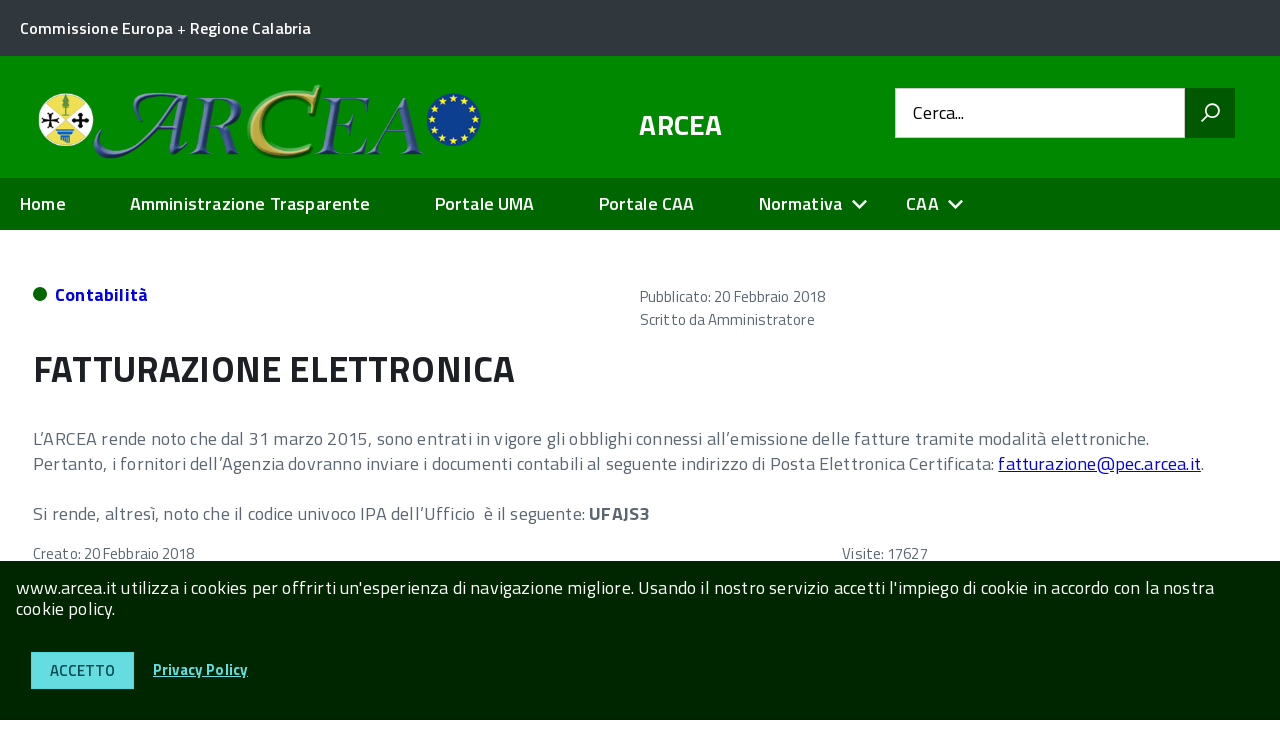

--- FILE ---
content_type: text/html; charset=utf-8
request_url: https://arcea.it/index.php/separatore/fatturazione-elettronica
body_size: 11253
content:
<!DOCTYPE html>
<!--[if IE 8]><html class="no-js ie89 ie8" lang="it-it"><![endif]-->
<!--[if IE 9]><html class="no-js ie89 ie9" lang="it-it"><![endif]-->
<!--[if (gte IE 9)|!(IE)]><!-->
<html class="no-js" lang="it-it">
<!--<![endif]-->
<head>
	<meta http-equiv="x-ua-compatible" content="ie=edge">
	<meta name="viewport" content="width=device-width, initial-scale=1">

		<!--[if lt IE 9]><script src="/media/jui/js/html5.js"></script><![endif]-->
	<!-- include html5shim per Explorer 8 -->
	<script src="/templates/italiapa/build/vendor/modernizr.js"></script>

	<script>__PUBLIC_PATH__ = '/templates/italiapa/build/'</script>

	<!-- <link rel="preload" href="/templates/italiapa/build/IWT.min.js" as="script"> -->
	<!--
		In alternativa a WebFontLoader ÃƒÆ’Ã‚Â¨ possibile caricare il font direttamente da Google
		<link href='//fonts.googleapis.com/css?family=Titillium+Web:400,400italic,700,' rel='stylesheet' type='text/css' />
		o dal repository locale (src/fonts)
	-->
	<script type="text/javascript">
		WebFontConfig = {
			google: {
				families: ['Titillium+Web:400,600,700,400italic:latin']
			}
		};
		(function() {
			var wf = document.createElement('script');
			wf.src = 'https://ajax.googleapis.com/ajax/libs/webfont/1/webfont.js';
			wf.type = 'text/javascript';
			wf.async = 'true';
			var s = document.getElementsByTagName('script')[0];
			s.parentNode.insertBefore(wf, s);
		})();
	</script>

		<link media="all" rel="stylesheet" href="/templates/italiapa/build/build.css">

	<link href="https://fonts.googleapis.com/icon?family=Material+Icons" rel="stylesheet">
	<link media="all" rel="stylesheet" href="/templates/italiapa/css/custom.css">

	<link rel="stylesheet" href="/templates/italiapa/css/tooltip-theme-arrows.css" />
	<script src="/templates/italiapa/js/tether.min.js"></script>
	<script src="/templates/italiapa/js/drop.min.js"></script>
	<script src="/templates/italiapa/js/tooltip.min.js"></script>

	<base href="https://arcea.it/index.php/separatore/fatturazione-elettronica" />
	<meta http-equiv="content-type" content="text/html; charset=utf-8" />
	<meta name="keywords" content="ARCEA, Agenzia, Regione, Calabria, Erogazioni, Agricoltura, arcea, agenzia, regione, calabria, erogazioni, agricoltura, organismo, pagatore, sviluppo, rurale, domanda, unica, psr, du" />
	<meta name="author" content="Amministratore" />
	<meta name="description" content="Sito Istituzionale dell'ARCEA, l'Agenzia della Regione Calabria per le Erogazioni in Agricoltura" />
	<meta name="generator" content="Joomla! - Open Source Content Management" />
	<title>ARCEA - Fatturazione Elettronica</title>
	<link href="/templates/italiapa/favicon.ico" rel="shortcut icon" type="image/vnd.microsoft.icon" />
	<link href="https://arcea.it/index.php/component/search/?Itemid=151&amp;format=opensearch" rel="search" title="Vai ARCEA" type="application/opensearchdescription+xml" />
	<link href="/plugins/system/jcemediabox/css/jcemediabox.min.css?5fd08c89b5f5fb4807fcec58ae247364" rel="stylesheet" type="text/css" />
	<link href="/media/com_jce/site/css/content.min.css?badb4208be409b1335b815dde676300e" rel="stylesheet" type="text/css" />
	<script src="/media/jui/js/jquery.min.js?53557b5bb9867509ef4986149197ef56" type="text/javascript"></script>
	<script src="/media/jui/js/jquery-noconflict.js?53557b5bb9867509ef4986149197ef56" type="text/javascript"></script>
	<script src="/media/jui/js/jquery-migrate.min.js?53557b5bb9867509ef4986149197ef56" type="text/javascript"></script>
	<script src="/media/system/js/caption.js?53557b5bb9867509ef4986149197ef56" type="text/javascript"></script>
	<script src="/plugins/system/jcemediabox/js/jcemediabox.min.js?5fd08c89b5f5fb4807fcec58ae247364" type="text/javascript"></script>
	<script src="/media/jui/js/bootstrap.min.js?53557b5bb9867509ef4986149197ef56" type="text/javascript"></script>
	<script src="/media/system/js/html5fallback.js?53557b5bb9867509ef4986149197ef56" type="text/javascript"></script>
	<script type="text/javascript">
jQuery(window).on('load',  function() {
				new JCaption('img.caption');
			});jQuery(document).ready(function(){WfMediabox.init({"base":"\/","theme":"standard","width":"","height":"","lightbox":0,"shadowbox":0,"icons":1,"overlay":1,"overlay_opacity":0.8,"overlay_color":"#000000","transition_speed":500,"close":2,"scrolling":"fixed","labels":{"close":"Close","next":"Next","previous":"Previous","cancel":"Cancel","numbers":"{{numbers}}","numbers_count":"{{current}} of {{total}}","download":"Download"},"swipe":true});});
	</script>

</head>
<body class="t-Pac c-hideFocus enhanced">


<ul class="Skiplinks js-fr-bypasslinks u-hiddenPrint">
	<li><a href="#main">Vai al Contenuto</a></li>
	<li><a class="js-fr-offcanvas-open" href="#menu" aria-controls="menu" aria-label="accedi al menu" title="accedi al menu">Vai alla navigazione del sito</a></li>
</ul>

<header class="Header u-hiddenPrint">

<div class="Header-banner">
	<div class="Header-owner Headroom-hideme">
	<a href="https://ec.europa.eu/commission/index_it"><span class="u-inline u-md-hidden u-lg-hidden u-sm-hidden">Commissione Europa</span><span class="u-hidden u-md-inline u-lg-inline u-sm-inline">Commissione Europa</span></a><span class="u-color-white">&nbsp;+&nbsp;</span><a href="http://regione.calabria.it"><span class="u-inline u-md-hidden u-lg-hidden u-sm-hidden">Regione Calabria</span><span class="u-hidden u-md-inline u-lg-inline u-sm-inline">Regione Calabria</span></a>&nbsp;		</div>
</div>

<div class="Header-navbar ">

	<div class="u-layout-wide Grid Grid--alignMiddle u-layoutCenter">
				<div class="Header-logo Grid-cell" aria-hidden="true">
			<a href="/" tabindex="-1">
				<img src="/images/logoArcea1.png" alt="ARCEA">
			</a>
		</div>
		
		<div class="Header-title Grid-cell">
			<h1 class="Header-titleLink">
				<a href="/">
					ARCEA									</a>
			</h1>
		</div>

				<div class="Header-searchTrigger Grid-cell">
			<button aria-controls="header-search" class="js-Header-search-trigger Icon Icon-search" title="attiva il form di ricerca" aria-label="attiva il form di ricerca" aria-hidden="false"></button>
			<button aria-controls="header-search" class="js-Header-search-trigger Icon Icon-close u-hidden" title="disattiva il form di ricerca" aria-label="disattiva il form di ricerca" aria-hidden="true"></button>
		</div>
		
				<div class="Header-utils Grid-cell">

			
						<div class="Header-search" id="header-search">
			<!--
<div class="search">
-->

	<form action="/index.php/separatore/fatturazione-elettronica" method="post" class="Form">
		<div class="Form-field Form-field--withPlaceholder Grid" role="search">
		<input name="searchword" class="Form-input Grid-cell u-sizeFill u-text-r-s" required="" id="mod-search-searchword93"><label class="Form-label" for="mod-search-searchword93">Cerca...</label><button class="Grid-cell u-sizeFit Icon-search u-background-60 u-color-white u-padding-all-s u-textWeight-700" title="Vai" aria-label="Vai"></button>		<input type="hidden" name="task" value="search" />
		<input type="hidden" name="option" value="com_search" />
		</div>
	</form>
<!--
</div>
-->
			</div>
					</div>
		
				<div class="Header-toggle Grid-cell">
			<a class="Hamburger-toggleContainer js-fr-offcanvas-open u-nojsDisplayInlineBlock u-lg-hidden u-md-hidden" href="#menu" aria-controls="menu" aria-label="accedi al menu" title="accedi al menu">
				<span class="Hamburger-toggle" role="presentation"></span>
				<span class="Header-toggleText" role="presentation">Menu</span>
			</a>
		</div>
		
	</div>

</div>
<!-- Header-navbar -->

	<nav class="u-textCenter u-hidden u-sm-hidden u-md-block u-lg-block _menu"><div class="Megamenu Megamenu--default js-megamenu u-background-50">
<ul class="Megamenu-list Megamenu nav-pills">
<li class="Megamenu-item item-101 default "><a href="/index.php" >Home</a></li><li class="Megamenu-item item-108 "><a href="http://trasparenza.arcea.it/startPageTrasparenza.aspx" target="_blank" rel="noopener noreferrer">Amministrazione Trasparente</a></li><li class="Megamenu-item item-116 "><a href="https://uma.arcea.it/" >Portale UMA</a></li><li class="Megamenu-item item-112 "><a href="http://93.63.211.195:83/Login.aspx" >Portale CAA</a></li><li class="Megamenu-item item-293 deeper parent "><a href="#" >Normativa</a><div class="Megamenu-subnav"><ul class="Megamenu-subnavGroup"><li class=""><a href="/index.php/normativa/istruzioni-operative-arcea" >Istruzioni Operative ARCEA</a></li></ul><ul class="Megamenu-subnavGroup"><li class=""><a href="https://www.masaf.gov.it/flex/cm/pages/ServeBLOB.php/L/IT/IDPagina/72" >Norme Nazionali</a></li></ul><ul class="Megamenu-subnavGroup"><li class=""><a href="https://www.politicheagricole.it/flex/cm/pages/ServeBLOB.php/L/IT/IDPagina/6551" >Norme Comunitarie</a></li></ul><ul class="Megamenu-subnavGroup"><li class=""><a href="/index.php/normativa/manuali-arcea" >Manuali ARCEA</a></li></ul><ul class="Megamenu-subnavGroup"><li class=""><a href="https://www.agea.gov.it/portale-agea/normative" >Circolari Agea</a></li></div></li><li class="Megamenu-item item-111 deeper parent "><a href="#" >CAA</a><div class="Megamenu-subnav"><ul class="Megamenu-subnavGroup"><li class=""><a href="/index.php/caa/caa-convenzionati" >CAA Convenzionati</a></li></ul><ul class="Megamenu-subnavGroup"><li class=""><a href="/index.php/caa/convenzione-caa" >Convenzione CAA</a></li></ul><ul class="Megamenu-subnavGroup"><li class=""><a href="/index.php/caa/comunicati-caa" >Comunicati CAA</a></li></div></li></ul>
</div>
</nav>

</header>

<section class="Offcanvas Offcanvas--left Offcanvas--modal js-fr-offcanvas u-jsVisibilityHidden u-nojsDisplayNone u-hiddenPrint" id="menu">
	<h2 class="u-hiddenVisually">Menu di navigazione</h2>
	<div class="Offcanvas-content u-background-white">
		<div class="Offcanvas-toggleContainer u-background-70 u-jsHidden">
			<a class="Hamburger-toggleContainer u-block u-color-white u-padding-bottom-xxl u-padding-left-s u-padding-top-xxl js-fr-offcanvas-close" aria-controls="menu" aria-label="esci dalla navigazione" title="esci dalla navigazione" href="#">
				<span class="Hamburger-toggle is-active" aria-hidden="true"></span>
			</a>
		</div>

		<nav><h3>Menu</h3><ul class="Linklist Linklist--padded Treeview js-Treeview u-text-r-xs Treeview--default">
<li role="treeitem" class="item-101 default"aria-expanded="true"><a href="/index.php" >Home</a></li><li role="treeitem" class="item-108"aria-expanded="true"><a href="http://trasparenza.arcea.it/startPageTrasparenza.aspx" target="_blank" rel="noopener noreferrer">Amministrazione Trasparente</a></li><li role="treeitem" class="item-116"aria-expanded="true"><a href="https://uma.arcea.it/" >Portale UMA</a></li><li role="treeitem" class="item-112"aria-expanded="true"><a href="http://93.63.211.195:83/Login.aspx" >Portale CAA</a></li><li role="treeitem" class="item-293 deeper parent"aria-expanded="true"><a href="#" >Normativa</a><ul role="group"><li role="treeitem" class="item-294"aria-expanded="true"><a href="/index.php/normativa/istruzioni-operative-arcea" >Istruzioni Operative ARCEA</a></li><li role="treeitem" class="item-296"aria-expanded="true"><a href="https://www.masaf.gov.it/flex/cm/pages/ServeBLOB.php/L/IT/IDPagina/72" >Norme Nazionali</a></li><li role="treeitem" class="item-297"aria-expanded="true"><a href="https://www.politicheagricole.it/flex/cm/pages/ServeBLOB.php/L/IT/IDPagina/6551" >Norme Comunitarie</a></li><li role="treeitem" class="item-313"aria-expanded="true"><a href="/index.php/normativa/manuali-arcea" >Manuali ARCEA</a></li><li role="treeitem" class="item-320"aria-expanded="true"><a href="https://www.agea.gov.it/portale-agea/normative" >Circolari Agea</a></li></ul></li><li role="treeitem" class="item-111 deeper parent"aria-expanded="true"><a href="#" >CAA</a><ul role="group"><li role="treeitem" class="item-121"aria-expanded="true"><a href="/index.php/caa/caa-convenzionati" >CAA Convenzionati</a></li><li role="treeitem" class="item-122"aria-expanded="true"><a href="/index.php/caa/convenzione-caa" >Convenzione CAA</a></li><li role="treeitem" class="item-126"aria-expanded="true"><a href="/index.php/caa/comunicati-caa" >Comunicati CAA</a></li></ul></li></ul></nav>

	</div>
</section>



<div id="main">
		<div class="u-layout-wide u-layoutCenter u-layout-withGutter u-padding-r-top u-padding-bottom-xxl">
							<div id="system-message-container">
	</div>

				
<article class="Grid " itemscope itemtype="https://schema.org/Article">
	<div class="Grid-cell u-sizeFull u-text-r-s u-padding-r-all">
		<meta itemprop="inLanguage" content="it-IT" />
		
				
					<div class="Grid Grid--fit u-margin-r-bottom u-margin-r-top">
		
			
							<p class="Grid-cell">				<span class="Dot u-background-50"></span><strong>
<a class="u-textClean u-text-r-xs" href="/index.php/separatore/fatturazione-elettronica/31-contabilita" itemprop="genre">Contabilità</a>
</strong>
				</p>			
			
			<p class="Grid-cell">
							<span class="u-text-r-xxs u-textSecondary u-textWeight-400 u-lineHeight-xl u-cf">
	<time datetime="2018-02-20T13:28:34+00:00" itemprop="datePublished">
		Pubblicato: 20 Febbraio 2018	</time>
</span>			
							<span class="u-text-r-xxs u-textSecondary u-textWeight-400 u-lineHeight-xl u-cf createdby" itemprop="author" itemscope itemtype="https://schema.org/Person">
					Scritto da <span itemprop="name">Amministratore</span>	</span>
			
			</p>
		
		</div>
		
				
										
		
									
		<div class=" u-text-p">
						<div class="page-header">
									<h2 class="u-text-h2 u-margin-r-bottom" itemprop="headline">
						FATTURAZIONE ELETTRONICA					</h2>
																			</div>
			
				
						
								<div class="u-textSecondary u-lineHeight-l" itemprop="articleBody">
						<p>L’ARCEA rende noto che dal 31 marzo 2015, sono entrati in vigore gli obblighi connessi all’emissione delle fatture tramite modalità elettroniche.</p>
<p>Pertanto, i fornitori dell’Agenzia dovranno inviare i documenti contabili al seguente indirizzo di Posta Elettronica Certificata:&nbsp;<span id="cloakd12759804edb99d9e647ab0e9f3a5b0c">Questo indirizzo email è protetto dagli spambots. È necessario abilitare JavaScript per vederlo.</span><script type='text/javascript'>
				document.getElementById('cloakd12759804edb99d9e647ab0e9f3a5b0c').innerHTML = '';
				var prefix = '&#109;a' + 'i&#108;' + '&#116;o';
				var path = 'hr' + 'ef' + '=';
				var addyd12759804edb99d9e647ab0e9f3a5b0c = 'f&#97;tt&#117;r&#97;z&#105;&#111;n&#101;' + '&#64;';
				addyd12759804edb99d9e647ab0e9f3a5b0c = addyd12759804edb99d9e647ab0e9f3a5b0c + 'p&#101;c' + '&#46;' + '&#97;rc&#101;&#97;' + '&#46;' + '&#105;t';
				var addy_textd12759804edb99d9e647ab0e9f3a5b0c = 'f&#97;tt&#117;r&#97;z&#105;&#111;n&#101;' + '&#64;' + 'p&#101;c' + '&#46;' + '&#97;rc&#101;&#97;' + '&#46;' + '&#105;t';document.getElementById('cloakd12759804edb99d9e647ab0e9f3a5b0c').innerHTML += '<a ' + path + '\'' + prefix + ':' + addyd12759804edb99d9e647ab0e9f3a5b0c + '\'>'+addy_textd12759804edb99d9e647ab0e9f3a5b0c+'<\/a>';
		</script>.</p>
<p>&nbsp;</p>
<p>Si rende, altresì, noto che il codice univoco IPA dell’Ufficio&nbsp; è il seguente:&nbsp;<strong>UFAJS3</strong></p> 					</div>
			
		</div>

									<div class="Grid Grid--fit u-margin-r-bottom u-margin-r-top">
		
									<p class="Grid-cell">				<span class="u-text-r-xxs u-textSecondary u-textWeight-400 u-lineHeight-xl u-cf">
	<time datetime="2018-02-20T13:28:34+00:00" itemprop="dateCreated">
	Creato: 20 Febbraio 2018	</time>
</span>
				</p>			
			
							<p class="Grid-cell">								</p>			
							<p class="Grid-cell">				<span class="u-text-r-xxs u-textSecondary u-textWeight-400 u-lineHeight-xl u-cf">
	<span class="icon-eye-open"></span>
	<meta itemprop="interactionCount" content="UserPageVisits:17627" />
	Visite: 17627</span>
				</p>					</div>
			
																
							</div>

	
			<span itemprop="publisher" itemscope itemtype="https://schema.org/Organization">
				<span itemprop="logo" itemscope itemtype="https://schema.org/ImageObject">
			<meta itemprop="url" content="https://arcea.it/images/logoArcea1.png">
		</span>
		 		<meta itemprop="name" content="ARCEA">
	</span>

	</article>

		
<ul class="Grid Grid--fit Grid--alignMiddle u-text-r-xxs">
	<li class="Grid-cell u-textCenter">
		<a href="/index.php/separatore/split-payment" rel="next" class="u-color-50 u-textClean u-block">
			<span class="Icon-chevron-right u-text-r-m" role="presentation"></span>
			<span class="u-hiddenVisually">Avanti</span>
		</a>
	</li>
</ul>


		
							<a href="#featured" class="Forward Forward--floating js-scrollTo" aria-label="forward link" aria-hidden="true">
						<span class="Icon Icon-expand u-color-grey-40"></span>
		</a>
		
		</div>
	</div>

<div class="u-layout-wide u-layoutCenter u-text-r-xl u-layout-r-withGutter u-padding-r-top" id="featured">
		<div class="Grid Grid--equalHeight Grid--withGutterM" id="servizi">
	<div class="Grid-cell u-sizeFull u-sm-size1of2 u-md-size1of3 u-lg-size1of3 u-margin-r-bottom"><div class="u-sizeFull u-text-r-s "><div class="u-sizeFull u-text-r-s u-color-60"><h3 class="u-border-bottom-m"><span class="u-block u-text-h3 u-color-60 u-textClean">PAC</span></h3><ul class="Linklist Prose u-text-r-xs">
<li role="treeitem" class="item-123 deeper parent"><a href="/index.php/pac-notizie" ><span class="u-text-r-xs  u-color-compl-80">PAC</span></a><ul role="group"><li role="treeitem" class="item-125"><a href="/index.php/pac-notizie/piano-di-sviluppo-rurale" ><span class="u-text-r-xs  u-color-compl-80">Piano di Sviluppo Rurale</span></a></li><li role="treeitem" class="item-124"><a href="/index.php/pac-notizie/domanda-unica-di-pagamenti" ><span class="u-text-r-xs  u-color-compl-80">Domanda Unica </span></a></li><li role="treeitem" class="item-127"><a href="/index.php/pac-notizie/area-pagamenti" ><span class="u-text-r-xs  u-color-compl-80">Area Pagamenti</span></a></li><li role="treeitem" class="item-149"><a href="/index.php/pac-notizie/anticipazioni-pac" ><span class="u-text-r-xs  u-color-compl-80">Anticipazioni PAC</span></a></li></ul></li></ul>
</div></div></div><div class="Grid-cell u-sizeFull u-sm-size1of2 u-md-size1of3 u-lg-size1of3 u-margin-r-bottom"><div class="u-sizeFull u-text-r-s "><div class="u-sizeFull u-text-r-s u-color-60"><h3 class="u-border-bottom-m"><span class="u-block u-text-h3 u-color-60 u-textClean">Servizi SIAN</span></h3><ul class="Linklist Prose u-text-r-xs">
<li role="treeitem" class="item-136"><a href="https://signon.sian.it/jam/UI/Login?goto=http://www.sian.it/portale-arcea/login?redirectTo=home.jsp" ><span class="u-text-r-xs  u-color-compl-80">Area riservata SIAN</span></a></li><li role="treeitem" class="item-139"><a href="/index.php/registrazione-ai-servizi-online" ><span class="u-text-r-xs  u-color-compl-80">Registrazione ai Servizi Online</span></a></li><li role="treeitem" class="item-140"><a href="/index.php/istruzioni-per-la-registrazione" ><span class="u-text-r-xs  u-color-compl-80">Istruzioni per la Registrazione</span></a></li><li role="treeitem" class="item-141"><a href="#" ><span class="u-text-r-xs  u-color-compl-80">Registro Quote Latte</span></a></li><li role="treeitem" class="item-142"><a href="https://www.sian.it/albo/cuaa.do?idsito=1" ><span class="u-text-r-xs  u-color-compl-80">Consultazione Esiti Refresh</span></a></li></ul>
</div></div></div><div class="Grid-cell u-sizeFull u-sm-size1of2 u-md-size1of3 u-lg-size1of3 u-margin-r-bottom"><div class="u-sizeFull u-text-r-s "><div class="u-sizeFull u-text-r-s u-color-60"><h3 class="u-border-bottom-m"><span class="u-block u-text-h3 u-color-60 u-textClean">CAA</span></h3><ul class="Linklist Prose u-text-r-xs">
<li role="treeitem" class="item-153"><a href="http://93.63.211.195:83/Login.aspx" ><span class="u-text-r-xs  u-color-compl-80">Area Riservata</span></a></li><li role="treeitem" class="item-154"><a href="/index.php/caa-convenzionati" ><span class="u-text-r-xs  u-color-compl-80">CAA Convenzionati</span></a></li><li role="treeitem" class="item-155"><a href="/index.php/convenzione-caa" ><span class="u-text-r-xs  u-color-compl-80">Convenzione CAA</span></a></li><li role="treeitem" class="item-156"><a href="/index.php/comunicati-ai-caa" ><span class="u-text-r-xs  u-color-compl-80">Comunicati ai CAA</span></a></li><li role="treeitem" class="item-157"><a href="/index.php/modulistica-caa" ><span class="u-text-r-xs  u-color-compl-80">Modulistica CAA</span></a></li></ul>
</div></div></div>
	</div>
		
<div class="Grid Grid--withGutter u-padding-r-top u-padding-r-bottom u-text-r-s ">
<div class="Grid-cell u-md-size1of3 u-lg-size1of3 item-311 deeper parent"><div class="Entrypoint-item  Color u-padding-all-xxl u-margin-all-s u-borderRadius-xxs u-background-teal-70"><p><a href="/index.php/separatore-3/cug" class="u-textClean u-text-h3 u-color-white">Comitato Unico di Garanzia</a></p></div><div class="Entrypoint-item  Color u-padding-all-xxl u-margin-all-s u-borderRadius-xxs u-background-teal-70"><p><a href="http://93.63.211.195:81/ricercaBeneficiarioPub.aspx?ref=sito&amp;Itemid=28" class="u-textClean u-text-h3 u-color-white" target="_blank" rel="noopener noreferrer">Pagamenti</a></p></div></div><div class="Grid-cell u-md-size1of3 u-lg-size1of3 item-204 deeper parent"><div class="Entrypoint-item  Color u-padding-all-xxl u-margin-all-s u-borderRadius-xxs u-background-teal-70"><p><a href="/index.php/separatore-2/rateizzazione-dei-debiti" class="u-textClean u-text-h3 u-color-white">Rateizzazione dei debiti</a></p></div><div class="Entrypoint-item  Color u-padding-all-xxl u-margin-all-s u-borderRadius-xxs u-background-teal-70"><p><a href="https://demapa.arcea.it/albopa/alboonline/avvioalbo.jsf" class="u-textClean u-text-h3 u-color-white">Albo Pretorio</a></p></div></div><div class="Grid-cell u-md-size1of3 u-lg-size1of3 item-166 active deeper parent"><div class="Entrypoint-item  Color u-padding-all-xxl u-margin-all-s u-borderRadius-xxs u-background-teal-70"><p><a href="/index.php/separatore/fatturazione-elettronica" class="u-textClean u-text-h3 u-color-white">Fatturazione Elettronica</a></p></div><div class="Entrypoint-item  Color u-padding-all-xxl u-margin-all-s u-borderRadius-xxs u-background-teal-70"><p><a href="/index.php/separatore/split-payment" class="u-textClean u-text-h3 u-color-white">Split Payment</a></p></div></div><div class="Grid-cell u-md-size1of3 u-lg-size1of3 item-205 u-flex"><div class="Entrypoint-item u-sizeFill  Color u-padding-all-xxl u-margin-all-s u-borderRadius-xxs u-background-teal-70"><p><a href="/index.php/bacheca-sindacle" class="u-textClean u-text-h3 u-color-white">Bacheca Sindacale</a></p></div></div></div>

<div class="Grid Grid--withGutter u-padding-r-top u-padding-r-bottom u-text-r-s ">
<div class="Grid-cell u-md-size1of3 u-lg-size1of3 item-167 deeper parent"><div class="Entrypoint-item  Color u-padding-all-xxl u-margin-all-s u-borderRadius-xxs u-background-50"><p><a href="/index.php/separatore-menu-generale/circolari" class="u-textClean u-text-h3 u-color-white">Circolari</a></p></div><div class="Entrypoint-item  Color u-padding-all-xxl u-margin-all-s u-borderRadius-xxs u-background-50"><p><a href="/index.php/separatore-menu-generale/circolari-e-istruzioni-operative" class="u-textClean u-text-h3 u-color-white">Istruzioni Operative</a></p></div></div><div class="Grid-cell u-md-size1of3 u-lg-size1of3 item-184 deeper parent"><div class="Entrypoint-item  Color u-padding-all-xxl u-margin-all-s u-borderRadius-xxs u-background-50"><p><a href="http://93.63.211.195:88/registrazioneShortlist.aspx" class="u-textClean u-text-h3 u-color-white">Candidature Shortlist</a></p></div><div class="Entrypoint-item  Color u-padding-all-xxl u-margin-all-s u-borderRadius-xxs u-background-50"><p><a href="/index.php/separatore-menu-generale-2/bandi-e-avvisi" class="u-textClean u-text-h3 u-color-white">Bandi e Avvisi</a></p></div></div><div class="Grid-cell u-md-size1of3 u-lg-size1of3 item-203 divider deeper parent"><div class="Entrypoint-item  Color u-padding-all-xxl u-margin-all-s u-borderRadius-xxs u-background-50"><p><a href="/index.php/separatore-1/gestione-garanzie" class="u-textClean u-text-h3 u-color-white">Gestione Garanzie</a></p></div><div class="Entrypoint-item  Color u-padding-all-xxl u-margin-all-s u-borderRadius-xxs u-background-50"><p><a href="/index.php/separatore-1/trasfermento-costituzione-fascicolo" class="u-textClean u-text-h3 u-color-white">Gestione Fascicolo</a></p></div></div></div>

			<a href="#news" class="Forward Forward--floating js-scrollTo" aria-label="forward link" aria-hidden="true">
			<span class="Icon Icon-expand u-color-grey-40"></span>
	</a>
	</div>

<div class="u-background-compl-10 u-layout-centerContent u-padding-r-top" id="news">
			<section class="moduletable  u-layout-wide u-layout-c-withGutter u-text-r-s u-padding-r-top u-padding-r-bottom">
						<div class="u-background-compl-10 u-layout-centerContent u-padding-r-top   u-layout-wide u-layout-c-withGutter u-text-r-s u-padding-r-top u-padding-r-bottom">

	<section class="u-layout-wide u-layout-r-withGutter u-text-r-s u-padding-r-top u-padding-r-bottom">

		<h2 id="news126" class="u-layout-centerLeft u-text-r-s">
			<a class="u-color-50 u-textClean u-text-h3 " href="/">Notizie</a>
		</h2>

		<div class="Grid Grid--withGutterM">

						<div class="Grid-cell u-md-size1of3 u-lg-size1of3 u-flex u-margin-r-bottom u-flexJustifyCenter">
								<div class="u-nbfc u-borderShadow-xxs u-borderRadius-m u-color-gray-30 u-background-white">
															<div class="u-text-r-l u-padding-r-all u-layout-prose">
						<p class="u-padding-r-bottom">
		
			
											<span class="Dot u-background-50"></span><strong>
<a class="u-textClean u-text-r-xs" href="/index.php/separatore/fatturazione-elettronica/39-primo-piano" itemprop="genre">Primo Piano</a>
</strong>
							
			
			
							<span class="u-text-r-xxs u-textSecondary u-textWeight-400 u-lineHeight-xl u-cf">
	<time datetime="2026-01-14T07:34:51+00:00" itemprop="datePublished">
		Pubblicato: 14 Gennaio 2026	</time>
</span>			
							<span class="u-text-r-xxs u-textSecondary u-textWeight-400 u-lineHeight-xl u-cf createdby" itemprop="author" itemscope itemtype="https://schema.org/Person">
					Scritto da <span itemprop="name">Francesco Restivo</span>	</span>
			
			
		
		</p>

												<h3 class="u-text-h4 u-margin-r-bottom">
														<a class="u-text-r-m u-color-black u-textWeight-400 u-textClean" href="/index.php/separatore/fatturazione-elettronica/39-primo-piano/[base64]">
								Istruzioni operative n. 1 del 13/01/2026  OGGETTO: Disposizioni per la gestione dei Programmi Operativi Ortofrutta realizzati dalle Organizzazioni di produttori e loro Associazioni, per l’erogazione dell’aiuto finanziario ai sensi del Reg. (UE) 							</a>
													</h3>
												<div class="u-text-p u-textSecondary">
												</div>
					</div>
				</div>
			</div>
						<div class="Grid-cell u-md-size1of3 u-lg-size1of3 u-flex u-margin-r-bottom u-flexJustifyCenter">
								<div class="u-nbfc u-borderShadow-xxs u-borderRadius-m u-color-gray-30 u-background-white">
															<div class="u-text-r-l u-padding-r-all u-layout-prose">
						<p class="u-padding-r-bottom">
		
			
											<span class="Dot u-background-50"></span><strong>
<a class="u-textClean u-text-r-xs" href="/index.php/separatore/fatturazione-elettronica/39-primo-piano" itemprop="genre">Primo Piano</a>
</strong>
							
			
			
							<span class="u-text-r-xxs u-textSecondary u-textWeight-400 u-lineHeight-xl u-cf">
	<time datetime="2026-01-09T09:52:12+00:00" itemprop="datePublished">
		Pubblicato: 09 Gennaio 2026	</time>
</span>			
							<span class="u-text-r-xxs u-textSecondary u-textWeight-400 u-lineHeight-xl u-cf createdby" itemprop="author" itemscope itemtype="https://schema.org/Person">
					Scritto da <span itemprop="name">Amministratore</span>	</span>
			
			
		
		</p>

												<h3 class="u-text-h4 u-margin-r-bottom">
														<a class="u-text-r-m u-color-black u-textWeight-400 u-textClean" href="/index.php/separatore/fatturazione-elettronica/39-primo-piano/2575-avviso-di-rettifica-bando-di-gara-e-proroga-termini-di-presentazione-delle-offerte-procedura-aperta-per-l-affidamento-dei-servizi-legali-di-arcea-per-mesi-sei">
								AVVISO DI RETTIFICA BANDO DI GARA E PROROGA TERMINI DI PRESENTAZIONE DELLE OFFERTE “PROCEDURA APERTA PER L’AFFIDAMENTO DEI SERVIZI LEGALI DI ARCEA PER MESI SEI”							</a>
													</h3>
												<div class="u-text-p u-textSecondary">
												</div>
					</div>
				</div>
			</div>
						<div class="Grid-cell u-md-size1of3 u-lg-size1of3 u-flex u-margin-r-bottom u-flexJustifyCenter">
								<div class="u-nbfc u-borderShadow-xxs u-borderRadius-m u-color-gray-30 u-background-white">
															<div class="u-text-r-l u-padding-r-all u-layout-prose">
						<p class="u-padding-r-bottom">
		
			
											<span class="Dot u-background-50"></span><strong>
<a class="u-textClean u-text-r-xs" href="/index.php/separatore/fatturazione-elettronica/39-primo-piano" itemprop="genre">Primo Piano</a>
</strong>
							
			
			
							<span class="u-text-r-xxs u-textSecondary u-textWeight-400 u-lineHeight-xl u-cf">
	<time datetime="2026-01-07T15:43:25+00:00" itemprop="datePublished">
		Pubblicato: 07 Gennaio 2026	</time>
</span>			
							<span class="u-text-r-xxs u-textSecondary u-textWeight-400 u-lineHeight-xl u-cf createdby" itemprop="author" itemscope itemtype="https://schema.org/Person">
					Scritto da <span itemprop="name">Amministratore</span>	</span>
			
			
		
		</p>

												<h3 class="u-text-h4 u-margin-r-bottom">
														<a class="u-text-r-m u-color-black u-textWeight-400 u-textClean" href="/index.php/separatore/fatturazione-elettronica/39-primo-piano/2574-avviso-di-procedura-istruttore-amministrativo-contabile-2">
								Avviso di procedura valutativa per le progressioni tra le aree riservata al personale a tempo indeterminato dell’ARCEA per la copertura di n. 1 posto dell’area degli istruttori – profilo professionale  istruttore amministrativo-contabile							</a>
													</h3>
												<div class="u-text-p u-textSecondary">
												</div>
					</div>
				</div>
			</div>
			
		</div>
		
<p class="u-textCenter u-text-md-right u-text-lg-right u-margin-r-top">
	<a href="/index.php/separatore/fatturazione-elettronica/39-primo-piano" class="u-color-50 u-textClean u-text-h4" itemprop="url">
				Leggi tutto...				<span class="Icon Icon-chevron-right"></span>
			</a>
</p>
	</section>
</div>

		</section>
	
			<a href="#footer" class="Forward Forward--floating js-scrollTo" aria-label="forward link" aria-hidden="true">
			<span class="Icon Icon-expand u-color-grey-40"></span>
	</a>
	</div>


<div class="u-background-grey-80 u-hiddenPrint">

	<div class="u-layout-wide u-layoutCenter u-layout-r-withGutter">


		<footer class="Footer u-padding-all-s" id="footer">
			<div itemscope itemtype="http://schema.org/GovernmentOrganization">
				<div class="u-cf">
										<a href="/" tabindex="-1" itemprop="url">
						<img class="Footer-logo" src="/images/logoArcea1.png" alt="ARCEA" itemprop="logo">
					</a>
										<p class="Footer-siteName" itemprop="name">ARCEA</p>
				</div>

				<div class="Grid Grid--withGutter">
									<div class="Footer-block Grid-cell  u-md-size3of12 u-lg-size3of12"><h2 class="Footer-blockTitle ">Sede Amministrativa</h2><h3>Indirizzo</h3><address class="address"><div class="address" itemprop="address" itemscope="" itemtype="http://schema.org/PostalAddress"><span itemprop="streetAddress">Viale Europa - Cittadella Regionale</span><br/><span itemprop="streetAddress">Località Germaneto</span><br/><span itemprop="postalCode">88100</span> - <span itemprop="addressLocality">Catanzaro</span><br/></div><span itemprop="email">info@arcea.it</span><br/><span itemprop="telephone">0961750566</span><br/><span itemprop="telephone">0961750568</span></address></div><div class="Footer-block Grid-cell  u-md-size3of12 u-lg-size3of12"><h2 class="Footer-blockTitle ">Contatti</h2><h3>Contatti</h3><address class="address"><h3>PEC censita su IPA</h3><span itemprop="email">protocollo@pec.arcea.it</span><h3>PEC censita su ReGIndE</h3><span itemprop="email">notificheattigiudiziari@pec.arcea.it</span><h3>Email</h3><span itemprop="email">info@arcea.it</span></address></div><div class="Footer-block Grid-cell  u-md-size3of12 u-lg-size3of12"><h2 class="Footer-blockTitle ">Codici Istituzionali</h2>

<div class="custom"  >
	<p><strong><label>Codice Fiscale</label></strong></p>
<div class="field-output">02868170792</div>
<div class="field-output"> </div>
<div class="field-output"><strong><label>Codice Ente IPA</label></strong>
<div class="field-output">arcea_cz</div>
<div class="field-output"> </div>
<div class="field-output"><strong>Codice Univoco Ufficio Fatturazione Elettronica</strong></div>
</div>
<div class="field-output">UFAJS3</div></div>
</div><div class="Footer-block Grid-cell  u-md-size3of12 u-lg-size3of12"><h2 class="Footer-blockTitle ">Ufficio Relazioni con il Pubblico </h2><h3>Ufficio Relazioni con il Pubblico </h3><address class="address"><h3>Telefono </h3><span itemprop="telephone">0961750566</span><h3>Telefono</h3><span itemprop="telephone">0961750568</span></address></div>
								</div>
			</div>

			<div class="Grid Grid--withGutter">
							<div class="Footer-block Grid-cell "><div class="footer1">Copyright &#169; 2026 ARCEA. Tutti i diritti riservati.</div>
<div class="footer2"><a href="https://www.joomla.org">Joomla!</a> è un software libero rilasciato sotto <a href="https://www.gnu.org/licenses/gpl-2.0.html">licenza GNU/GPL.</a></div>
</div><div class="Footer-block Grid-cell  u-md-size3of12 u-lg-size3of12">	<nav>
	
	<ul>
	<li class="item-158"><a href="/index.php/privacy-policy" >Privacy Policy (sito)</a></li><li class="item-277"><a href="https://arcea.whistleblowing.it" target="_blank" rel="noopener noreferrer">Whistleblowing</a></li></ul>
		</nav>
	</div><div class="Footer-block Grid-cell  u-md-size3of12 u-lg-size3of12">	<nav>
	
	<ul>
	<li class="item-110"><a href="/index.php/u-r-p-ufficio-relazioni-con-il-pubblico" >Ufficio Relazioni con il Pubblico</a></li><li class="item-178"><a href="/index.php/credit" >Credit</a></li></ul>
		</nav>
	</div><div class="Footer-block Grid-cell  u-md-size3of12 u-lg-size3of12">	<nav>
	
	<ul>
	<li class="item-179"><a href="/index.php/cookie-policy" >Cookie Policy</a></li><li class="item-117"><a href="/index.php/missione" >Missione</a></li></ul>
		</nav>
	</div><div class="Footer-block Grid-cell  u-md-size3of12 u-lg-size3of12">	<nav>
	
	<ul>
	<li class="item-187"><a href="/index.php/gdpr" >GDPR</a></li><li class="item-119"><a href="/index.php/contatti" >Contatti</a></li></ul>
		</nav>
	</div><div class="Footer-block Grid-cell  u-md-size3of12 u-lg-size3of12">	<nav>
	
	<ul>
	<li class="item-322"><a href="https://form.agid.gov.it/arcea_cz/obiettivi" >Obiettivi di Accessibilità</a></li><li class="item-323"><a href="https://form.agid.gov.it/arcea_cz/obiettivi" >Dichiarazione di Accessibilità</a></li><li class="item-324"><a href="https://forms.gle/eJx9SsiDPn2UmFk56" >Segnalazione di Difetti di Conformità (Accessibilità Sito Web ARCEA)</a></li></ul>
		</nav>
	</div><div class="Footer-block Grid-cell ">
<div id="cookie-bar" class="CookieBar js-CookieBar u-background-95 u-padding-r-all" aria-hidden="true">
		<p class="u-color-white u-text-r-xs u-lineHeight-m u-padding-r-bottom">www.arcea.it utilizza i cookies per offrirti un'esperienza di navigazione migliore. Usando il nostro servizio accetti l'impiego di cookie in accordo con la nostra cookie policy. </p>
	<p>
		<button class="Button Button--default u-text-r-xxs js-cookieBarAccept u-inlineBlock u-margin-r-all">Accetto</button>
				<a href="/index.php/cookie-policy" class="u-text-r-xs u-color-teal-50">Privacy Policy</a>
			</p>
</div>

</div>
						</div>

			<div class="Grid Grid--withGutter">
						</div>
		</footer>
	</div>
</div>

<a href="#" title="torna all'inizio del contenuto" class="ScrollTop js-scrollTop js-scrollTo">
	<i class="ScrollTop-icon Icon-collapse" aria-hidden="true"></i>
	<span class="u-hiddenVisually">torna all'inizio del contenuto</span>
</a>

<!--[if IE 8]>
<script src="/templates/italiapa/build/vendor/respond.min.js"></script>
<script src="/templates/italiapa/build/vendor/rem.min.js"></script>
<script src="/templates/italiapa/build/vendor/selectivizr.js"></script>
<script src="/templates/italiapa/build/vendor/slice.js"></script>
<![endif]-->

<!--[if lte IE 9]>
<script src="/templates/italiapa/build/vendor/polyfill.min.js"></script>
<![endif]-->

<script src="/templates/italiapa/js/uuid.min.js"></script>
<script src="/templates/italiapa/js/accordion.min.js"></script>
<script src="/templates/italiapa/js/table.min.js"></script>
<script src="/templates/italiapa/js/map.min.js"></script>
<script src="/templates/italiapa/build/IWT.min.js"></script>

</body>
</html>

--- FILE ---
content_type: text/css
request_url: https://arcea.it/templates/italiapa/build/build.css
body_size: 31178
content:
@charset "UTF-8";

/*! normalize.css v4.1.1 | MIT License | github.com/necolas/normalize.css 

*/html{font-family:sans-serif;line-height:1.15;-ms-text-size-adjust:100%;-webkit-text-size-adjust:100%}


body{margin:0}


article,aside,details,figcaption,figure,footer,header,main,menu,nav,section,summary{display:block}


audio,canvas,progress,video{display:inline-block}

audio:not([controls]){display:none;height:0}


progress{vertical-align:baseline}

[hidden],template{display:none}

a{background-color:transparent;-webkit-text-decoration-skip:objects}


a:active,a:hover{outline-width:0}

abbr[title]{border-bottom:none;text-decoration:underline;text-decoration:underline dotted}

b,strong{font-weight:inherit}

b,strong{font-weight:bolder}

dfn{font-style:italic}

h1{font-size:2em;margin:.67em 0}

mark{background-color:#ff0;color:#000}

small{font-size:80%}

sub,sup{font-size:75%;line-height:0;position:relative;vertical-align:baseline}

sub{bottom:-.25em}

sup{top:-.5em}

img{border-style:none}

svg:not(:root){overflow:hidden}

code,kbd,pre,samp{font-family:monospace,monospace;font-size:1em}

figure{margin:1em 40px}

hr{box-sizing:content-box;height:0;overflow:visible}

button,input,optgroup,select,textarea{font:inherit;margin:0}

optgroup{font-weight:700}

button,input{overflow:visible}

button,select{text-transform:none}

[type=reset],[type=submit],button,html [type=button]{-webkit-appearance:button}

[type=button]::-moz-focus-inner,[type=reset]::-moz-focus-inner,[type=submit]::-moz-focus-inner,button::-moz-focus-inner{border-style:none;padding:0}

[type=button]:-moz-focusring,[type=reset]:-moz-focusring,[type=submit]:-moz-focusring,button:-moz-focusring{outline:1px dotted ButtonText}

fieldset{border:1px solid silver;margin:0 2px;padding:.35em .625em .75em}

legend{box-sizing:border-box;color:inherit;display:table;max-width:100%;padding:0;white-space:normal}

textarea{overflow:auto}

[type=checkbox],[type=radio]{box-sizing:border-box;padding:0}

[type=number]::-webkit-inner-spin-button,[type=number]::-webkit-outer-spin-button{height:auto}

[type=search]{-webkit-appearance:textfield;outline-offset:-2px}

[type=search]::-webkit-search-cancel-button,[type=search]::-webkit-search-decoration{-webkit-appearance:none}

::-webkit-input-placeholder{color:inherit;opacity:.54}

::-webkit-file-upload-button{-webkit-appearance:button;font:inherit}

html{box-sizing:border-box}

*,:after,:before{box-sizing:inherit}

blockquote,dd,dl,figure,h1,h2,h3,h4,h5,h6,p,pre{margin:0}

button{background:transparent;border:0;padding:0}

button:focus{outline:1px dotted;outline:5px auto -webkit-focus-ring-color}

fieldset{border:0;margin:0;padding:0}

iframe{border:0}

ol,ul{list-style:bullet;margin:0;padding:0}

[tabindex="-1"]:focus{outline:none!important}

.Arrange{box-sizing:border-box;display:table;margin:0;min-width:100%;padding:0;table-layout:auto}

.Arrange-sizeFill,.Arrange-sizeFit{display:table-cell;padding:0;vertical-align:top}

.Arrange-sizeFill{width:100%}

.Arrange-sizeFill img{height:auto;max-width:100%}

.Arrange-sizeFit img{max-width:none!important;width:auto!important}

.Arrange-row{display:table-row}

.Arrange--middle>.Arrange-sizeFill,.Arrange--middle>.Arrange-sizeFit{vertical-align:middle}

.Arrange--bottom>.Arrange-sizeFill,.Arrange--bottom>.Arrange-sizeFit{vertical-align:bottom}

.Arrange--equal{table-layout:fixed;width:100%}

.Arrange--equal>.Arrange-row>.Arrange-sizeFill,.Arrange--equal>.Arrange-row>.Arrange-sizeFit,.Arrange--equal>.Arrange-sizeFill,.Arrange--equal>.Arrange-sizeFit{width:1%}

.Arrange--withGutter{margin:0 -5px}

.Arrange--withGutter>.Arrange-row>.Arrange-sizeFill,.Arrange--withGutter>.Arrange-row>.Arrange-sizeFit,.Arrange--withGutter>.Arrange-sizeFill,.Arrange--withGutter>.Arrange-sizeFit{padding:0 5px}

.Button{background:transparent;border:1px solid currentcolor;box-sizing:border-box;color:inherit;cursor:pointer;display:inline-block;font:inherit;margin:0;padding:.4em .75em;position:relative;text-align:center;text-decoration:none;-webkit-user-select:none;-moz-user-select:none;-ms-user-select:none;user-select:none}

.Button::-moz-focus-inner{border:0;padding:0}

.Button:focus{outline:1px dotted;outline:5px auto -webkit-focus-ring-color}

.Button:active,.Button:focus,.Button:hover{text-decoration:none}

.Button.is-disabled,.Button:disabled{cursor:default;opacity:.6}

.FlexEmbed{display:block;overflow:hidden;position:relative}

.FlexEmbed-ratio{display:block;padding-bottom:100%;width:100%}

.FlexEmbed-ratio--3by1{padding-bottom:33.33333%}

.FlexEmbed-ratio--2by1{padding-bottom:50%}

.FlexEmbed-ratio--16by9{padding-bottom:56.25%}

.FlexEmbed-ratio--4by3{padding-bottom:75%}

.FlexEmbed-content{bottom:0;height:100%;left:0;position:absolute;top:0;width:100%}

.Grid{box-sizing:border-box;display:-webkit-box;display:-webkit-flex;display:-ms-flexbox;display:flex;-webkit-box-orient:horizontal;-webkit-box-direction:normal;-webkit-flex-flow:row wrap;-ms-flex-flow:row wrap;flex-flow:row wrap;margin:0;padding:0}

.Grid--alignCenter{-webkit-box-pack:center;-webkit-justify-content:center;-ms-flex-pack:center;justify-content:center}

.Grid--alignRight{-webkit-box-pack:end;-webkit-justify-content:flex-end;-ms-flex-pack:end;justify-content:flex-end}

.Grid--alignMiddle{-webkit-box-align:center;-webkit-align-items:center;-ms-flex-align:center;align-items:center}

.Grid--alignBottom{-webkit-box-align:end;-webkit-align-items:flex-end;-ms-flex-align:end;align-items:flex-end}

.Grid--fit>.Grid-cell{-webkit-box-flex:1;-webkit-flex:1 1 0%;-ms-flex:1 1 0%;flex:1 1 0%}

.Grid--equalHeight>.Grid-cell{display:-webkit-box;display:-webkit-flex;display:-ms-flexbox;display:flex}

.Grid--withGutter{margin:0 -.8rem}

.Grid--withGutter>.Grid-cell{padding:0 .8rem}

.Grid-cell{box-sizing:inherit;-webkit-flex-basis:100%;-ms-flex-preferred-size:100%;flex-basis:100%;min-width:0}

.Grid-cell--center{margin:0 auto}

.u-alignBaseline{vertical-align:baseline!important}

.Megamenu-item,.Megamenu-item>a,.u-alignBottom{vertical-align:bottom!important}

.Header-logo img,.Megamenu-list,.Share-reveal>a>span,.Share>ul>li>a,.Skiplinks>li,.Spid-button,.Spid-button>img,.Spid-button>span,.u-alignMiddle{vertical-align:middle!important}

.Megamenu-subnavGroup,.u-alignTop{vertical-align:top!important}

.Accordion-header,.Accordion-link,.Form-input.Form-input:focus+[role=tooltip],.Forward--floating,.Header-search.is-active,.Header-utils,.Leads-link,.Linklist-link,.Linklist a,.Linklist li,.Megamenu-list,.Megamenu-subnavGroup>li,.no-js .Offcanvas:target,.Separator-room,.Treeview-handler--default:after,.Treeview-handler--standalone,.u-block{display:block!important}

.Form-input+[role=tooltip],.Header-social>*,.Header-titleLink small,.Header-toggleText,.Header-utils>*,.Headroom--fixed.Headroom--not-top .Header-titleLink small,.Headroom--fixed.Headroom--not-top .Header-toggleText,.Headroom--pinned.Headroom--not-top .Header-titleLink small,.u-hidden{display:none!important}

.js .u-jsHiddenVisually,.u-hiddenVisually{border:0!important;clip:rect(1px,1px,1px,1px)!important;height:1px!important;overflow:hidden!important;padding:0!important;position:absolute!important;width:1px!important}

.Breadcrumb-item,.Spid,.u-inline{display:inline!important}

.Bullets>li:before,.Dot,.Footer-links li,.Footer-socialIcons>li,.Footer-socialIcons [class*=" Icon-"],.Footer-socialIcons [class^=Icon-],.Form-fieldset>legend,.Header-language-other a,.Header-socialIcons>li,.Header-socialIcons [class*=" Icon-"],.Header-socialIcons [class^=Icon-],.Header-titleLink a,.Header-toggle>*,.Megamenu-item,.Megamenu-item>a,.Megamenu-subnavGroup,.Megamenu.is-ready .Megamenu-subnav,.Pill,.ScrollTop-icon,.Share-reveal>a>span,.Share>ul>li>a,.Skiplinks>li,.u-inlineBlock{display:inline-block!important;max-width:100%}

.u-table{display:table!important}

.u-tableCell{display:table-cell!important}

.u-tableRow{display:table-row!important}

.Header-banner:after,.Header-banner:before,.Header-utils>:after,.Header-utils>:before,.Megamenu-subnavGroup:nth-child(3n+0):after,.Megamenu-subnavGroup:nth-child(3n+0):before,.u-cf:after,.u-cf:before{content:" ";display:table}

.Header-banner:after,.Header-utils>:after,.Megamenu-subnavGroup:nth-child(3n+0):after,.u-cf:after{clear:both}

.Accordion-header,.Linklist li,.u-nbfc{overflow:hidden!important}

.u-nbfcAlt{display:table-cell!important;width:10000px!important}

.Footer-logo,.Share-reveal,.Share-revealIcon,.Share>ul>li,.u-floatLeft{float:left!important}

.Header-languages,.Header-utils>*,.u-floatRight{float:right!important}

.Forward[aria-hidden],.Forward[aria-hidden]:active,.Forward[aria-hidden]:focus,.Forward[aria-hidden]:hover,.Header-language,.Header-language:active,.Header-language:focus,.Header-language:hover,.Header-searchTrigger button,.Header-searchTrigger button:active,.Header-searchTrigger button:focus,.Header-searchTrigger button:hover,.Header-toggle>*,.Header-toggle>:active,.Header-toggle>:focus,.Header-toggle>:hover,.ScrollTop,.ScrollTop:active,.ScrollTop:focus,.ScrollTop:hover,.Spid-button,.Spid-button:active,.Spid-button:focus,.Spid-button:hover,.u-linkClean,.u-linkClean:active,.u-linkClean:focus,.u-linkClean:hover{text-decoration:none!important}

.u-linkComplex,.u-linkComplex:active,.u-linkComplex:focus,.u-linkComplex:hover{text-decoration:none!important}

.u-linkComplex:active .u-linkComplexTarget,.u-linkComplex:focus .u-linkComplexTarget,.u-linkComplex:hover .u-linkComplexTarget{text-decoration:underline!important}

.u-linkBlock,.u-linkBlock:active,.u-linkBlock:focus,.u-linkBlock:hover{display:block!important;text-decoration:none!important}

.u-after1of12{margin-right:8.33333%!important}

.u-after1of10{margin-right:10%!important}

.u-after1of8{margin-right:12.5%!important}

.u-after1of6,.u-after2of12{margin-right:16.66667%!important}

.u-after1of5,.u-after2of10{margin-right:20%!important}

.u-after1of4,.u-after2of8,.u-after3of12{margin-right:25%!important}

.u-after3of10{margin-right:30%!important}

.u-after1of3,.u-after2of6,.u-after4of12{margin-right:33.33333%!important}

.u-after3of8{margin-right:37.5%!important}

.u-after2of5,.u-after4of10{margin-right:40%!important}

.u-after5of12{margin-right:31.66667%!important}

.u-after1of2,.u-after2of4,.u-after3of6,.u-after4of8,.u-after5of10,.u-after6of12{margin-right:50%!important}

.u-after7of12{margin-right:58.33333%!important}

.u-after3of5,.u-after6of10{margin-right:60%!important}

.u-after5of8{margin-right:62.5%!important}

.u-after2of3,.u-after4of6,.u-after8of12{margin-right:66.66667%!important}

.u-after7of10{margin-right:70%!important}

.u-after3of4,.u-after6of8,.u-after9of12{margin-right:75%!important}

.u-after4of5,.u-after8of10{margin-right:80%!important}

.u-after5of6,.u-after10of12{margin-right:83.33333%!important}

.u-after7of8{margin-right:87.5%!important}

.u-after9of10{margin-right:90%!important}

.u-after11of12{margin-right:91.66667%!important}

@media screen and (min-width:768px) and (max-width:991px){.u-sm-afterNone{margin-right:0!important}

.u-sm-after1of12{margin-right:8.33333%!important}

.u-sm-after1of10{margin-right:10%!important}

.u-sm-after1of8{margin-right:12.5%!important}

.u-sm-after1of6,.u-sm-after2of12{margin-right:16.66667%!important}

.u-sm-after1of5,.u-sm-after2of10{margin-right:20%!important}

.u-sm-after1of4,.u-sm-after2of8,.u-sm-after3of12{margin-right:25%!important}

.u-sm-after3of10{margin-right:30%!important}

.u-sm-after1of3,.u-sm-after2of6,.u-sm-after4of12{margin-right:33.33333%!important}

.u-sm-after3of8{margin-right:37.5%!important}

.u-sm-after2of5,.u-sm-after4of10{margin-right:40%!important}

.u-sm-after5of12{margin-right:31.66667%!important}

.u-sm-after1of2,.u-sm-after2of4,.u-sm-after3of6,.u-sm-after4of8,.u-sm-after5of10,.u-sm-after6of12{margin-right:50%!important}

.u-sm-after7of12{margin-right:58.33333%!important}

.u-sm-after3of5,.u-sm-after6of10{margin-right:60%!important}

.u-sm-after5of8{margin-right:62.5%!important}

.u-sm-after2of3,.u-sm-after4of6,.u-sm-after8of12{margin-right:66.66667%!important}

.u-sm-after7of10{margin-right:70%!important}

.u-sm-after3of4,.u-sm-after6of8,.u-sm-after9of12{margin-right:75%!important}

.u-sm-after4of5,.u-sm-after8of10{margin-right:80%!important}

.u-sm-after5of6,.u-sm-after10of12{margin-right:83.33333%!important}

.u-sm-after7of8{margin-right:87.5%!important}

.u-sm-after9of10{margin-right:90%!important}

.u-sm-after11of12{margin-right:91.66667%!important}

}


@media screen and (min-width:992px) and (max-width:1365px){.u-md-afterNone{margin-right:0!important}

.u-md-after1of12{margin-right:8.33333%!important}

.u-md-after1of10{margin-right:10%!important}

.u-md-after1of8{margin-right:12.5%!important}

.u-md-after1of6,.u-md-after2of12{margin-right:16.66667%!important}

.u-md-after1of5,.u-md-after2of10{margin-right:20%!important}

.u-md-after1of4,.u-md-after2of8,.u-md-after3of12{margin-right:25%!important}

.u-md-after3of10{margin-right:30%!important}

.u-md-after1of3,.u-md-after2of6,.u-md-after4of12{margin-right:33.33333%!important}

.u-md-after3of8{margin-right:37.5%!important}

.u-md-after2of5,.u-md-after4of10{margin-right:40%!important}

.u-md-after5of12{margin-right:31.66667%!important}

.u-md-after1of2,.u-md-after2of4,.u-md-after3of6,.u-md-after4of8,.u-md-after5of10,.u-md-after6of12{margin-right:50%!important}

.u-md-after7of12{margin-right:58.33333%!important}

.u-md-after3of5,.u-md-after6of10{margin-right:60%!important}

.u-md-after5of8{margin-right:62.5%!important}

.u-md-after2of3,.u-md-after4of6,.u-md-after8of12{margin-right:66.66667%!important}

.u-md-after7of10{margin-right:70%!important}

.u-md-after3of4,.u-md-after6of8,.u-md-after9of12{margin-right:75%!important}

.u-md-after4of5,.u-md-after8of10{margin-right:80%!important}

.u-md-after5of6,.u-md-after10of12{margin-right:83.33333%!important}

.u-md-after7of8{margin-right:87.5%!important}

.u-md-after9of10{margin-right:90%!important}

.u-md-after11of12{margin-right:91.66667%!important}

}


@media screen and (min-width:1366px){.u-lg-afterNone{margin-right:0!important}

.u-lg-after1of12{margin-right:8.33333%!important}

.u-lg-after1of10{margin-right:10%!important}

.u-lg-after1of8{margin-right:12.5%!important}

.u-lg-after1of6,.u-lg-after2of12{margin-right:16.66667%!important}

.u-lg-after1of5,.u-lg-after2of10{margin-right:20%!important}

.u-lg-after1of4,.u-lg-after2of8,.u-lg-after3of12{margin-right:25%!important}

.u-lg-after3of10{margin-right:30%!important}

.u-lg-after1of3,.u-lg-after2of6,.u-lg-after4of12{margin-right:33.33333%!important}

.u-lg-after3of8{margin-right:37.5%!important}

.u-lg-after2of5,.u-lg-after4of10{margin-right:40%!important}

.u-lg-after5of12{margin-right:31.66667%!important}

.u-lg-after1of2,.u-lg-after2of4,.u-lg-after3of6,.u-lg-after4of8,.u-lg-after5of10,.u-lg-after6of12{margin-right:50%!important}

.u-lg-after7of12{margin-right:58.33333%!important}

.u-lg-after3of5,.u-lg-after6of10{margin-right:60%!important}

.u-lg-after5of8{margin-right:62.5%!important}

.u-lg-after2of3,.u-lg-after4of6,.u-lg-after8of12{margin-right:66.66667%!important}

.u-lg-after7of10{margin-right:70%!important}

.u-lg-after3of4,.u-lg-after6of8,.u-lg-after9of12{margin-right:75%!important}

.u-lg-after4of5,.u-lg-after8of10{margin-right:80%!important}

.u-lg-after5of6,.u-lg-after10of12{margin-right:83.33333%!important}

.u-lg-after7of8{margin-right:87.5%!important}

.u-lg-after9of10{margin-right:90%!important}

.u-lg-after11of12{margin-right:91.66667%!important}
}

.u-before1of12{margin-left:8.33333%!important}

.u-before1of10{margin-left:10%!important}

.u-before1of8{margin-left:12.5%!important}

.u-before1of6,.u-before2of12{margin-left:1.66667%!important}

.u-before1of5,.u-before2of10{margin-left:20%!important}

.u-before1of4,.u-before2of8,.u-before3of12{margin-left:25%!important}

.u-before3of10{margin-left:30%!important}

.u-before1of3,.u-before2of6,.u-before4of12{margin-left:33.33333%!important}

.u-before3of8{margin-left:37.5%!important}

.u-before2of5,.u-before4of10{margin-left:40%!important}

.u-before5of12{margin-left:31.66667%!important}

.u-before1of2,.u-before2of4,.u-before3of6,.u-before4of8,.u-before5of10,.u-before6of12{margin-left:50%!important}

.u-before7of12{margin-left:58.33333%!important}

.u-before3of5,.u-before6of10{margin-left:60%!important}

.u-before5of8{margin-left:62.5%!important}

.u-before2of3,.u-before4of6,.u-before8of12{margin-left:66.66667%!important}

.u-before7of10{margin-left:70%!important}

.u-before3of4,.u-before6of8,.u-before9of12{margin-left:75%!important}

.u-before4of5,.u-before8of10{margin-left:80%!important}

.u-before5of6,.u-before10of12{margin-left:83.33333%!important}

.u-before7of8{margin-left:87.5%!important}

.u-before9of10{margin-left:90%!important}

.u-before11of12{margin-left:91.66667%!important}


@media screen and (min-width:768px) and (max-width:991px){.u-sm-beforeNone{margin-left:0!important}

.u-sm-before1of12{margin-left:8.33333%!important}

.u-sm-before1of10{margin-left:10%!important}

.u-sm-before1of8{margin-left:12.5%!important}

.u-sm-before1of6,.u-sm-before2of12{margin-left:1.66667%!important}

.u-sm-before1of5,.u-sm-before2of10{margin-left:20%!important}

.u-sm-before1of4,.u-sm-before2of8,.u-sm-before3of12{margin-left:25%!important}

.u-sm-before3of10{margin-left:30%!important}

.u-sm-before1of3,.u-sm-before2of6,.u-sm-before4of12{margin-left:33.33333%!important}

.u-sm-before3of8{margin-left:37.5%!important}

.u-sm-before2of5,.u-sm-before4of10{margin-left:40%!important}

.u-sm-before5of12{margin-left:31.66667%!important}

.u-sm-before1of2,.u-sm-before2of4,.u-sm-before3of6,.u-sm-before4of8,.u-sm-before5of10,.u-sm-before6of12{margin-left:50%!important}

.u-sm-before7of12{margin-left:58.33333%!important}

.u-sm-before3of5,.u-sm-before6of10{margin-left:60%!important}

.u-sm-before5of8{margin-left:62.5%!important}

.u-sm-before2of3,.u-sm-before4of6,.u-sm-before8of12{margin-left:66.66667%!important}

.u-sm-before7of10{margin-left:70%!important}

.u-sm-before3of4,.u-sm-before6of8,.u-sm-before9of12{margin-left:75%!important}

.u-sm-before4of5,.u-sm-before8of10{margin-left:80%!important}

.u-sm-before5of6,.u-sm-before10of12{margin-left:83.33333%!important}

.u-sm-before7of8{margin-left:87.5%!important}

.u-sm-before9of10{margin-left:90%!important}

.u-sm-before11of12{margin-left:91.66667%!important}

}


@media screen and (min-width:992px) and (max-width:1365px){

.u-md-beforeNone{margin-left:0!important}

.u-md-before1of12{margin-left:8.33333%!important}

.u-md-before1of10{margin-left:10%!important}

.u-md-before1of8{margin-left:12.5%!important}

.Header-utils,.Hero-content,.u-md-before1of6,.u-md-before2of12{margin-left:16.66667%!important}
.Header-utils {margin-left:1.66667%!important}
.u-md-before1of5,.u-md-before2of10{margin-left:20%!important}

.u-md-before1of4,.u-md-before2of8,.u-md-before3of12{margin-left:25%!important}

.u-md-before3of10{margin-left:30%!important}

.u-md-before1of3,.u-md-before2of6,.u-md-before4of12{margin-left:33.33333%!important}

.u-md-before3of8{margin-left:37.5%!important}

.u-md-before2of5,.u-md-before4of10{margin-left:40%!important}

.u-md-before5of12{margin-left:31.66667%!important}

.u-md-before1of2,.u-md-before2of4,.u-md-before3of6,.u-md-before4of8,.u-md-before5of10,.u-md-before6of12{margin-left:50%!important}

.u-md-before7of12{margin-left:58.33333%!important}

.u-md-before3of5,.u-md-before6of10{margin-left:60%!important}

.u-md-before5of8{margin-left:62.5%!important}

.u-md-before2of3,.u-md-before4of6,.u-md-before8of12{margin-left:66.66667%!important}

.u-md-before7of10{margin-left:70%!important}

.u-md-before3of4,.u-md-before6of8,.u-md-before9of12{margin-left:75%!important}

.u-md-before4of5,.u-md-before8of10{margin-left:80%!important}

.u-md-before5of6,.u-md-before10of12{margin-left:83.33333%!important}

.u-md-before7of8{margin-left:87.5%!important}

.u-md-before9of10{margin-left:90%!important}

.u-md-before11of12{margin-left:91.66667%!important}

}


@media screen and (min-width:1366px){.u-lg-beforeNone{margin-left:0!important}

.u-lg-before1of12{margin-left:8.33333%!important}

.u-lg-before1of10{margin-left:10%!important}

.Hero-content,.u-lg-before1of8{margin-left:12.5%!important}

.Header-utils,.u-lg-before1of6,.u-lg-before2of12{margin-left:1.66667%!important}

.u-lg-before1of5,.u-lg-before2of10{margin-left:20%!important}

.u-lg-before1of4,.u-lg-before2of8,.u-lg-before3of12{margin-left:25%!important}

.u-lg-before3of10{margin-left:30%!important}

.u-lg-before1of3,.u-lg-before2of6,.u-lg-before4of12{margin-left:33.33333%!important}

.u-lg-before3of8{margin-left:37.5%!important}

.u-lg-before2of5,.u-lg-before4of10{margin-left:40%!important}

.u-lg-before5of12{margin-left:31.66667%!important}

.u-lg-before1of2,.u-lg-before2of4,.u-lg-before3of6,.u-lg-before4of8,.u-lg-before5of10,.u-lg-before6of12{margin-left:50%!important}

.u-lg-before7of12{margin-left:58.33333%!important}

.u-lg-before3of5,.u-lg-before6of10{margin-left:60%!important}

.u-lg-before5of8{margin-left:62.5%!important}

.u-lg-before2of3,.u-lg-before4of6,.u-lg-before8of12{margin-left:66.66667%!important}

.u-lg-before7of10{margin-left:70%!important}

.u-lg-before3of4,.u-lg-before6of8,.u-lg-before9of12{margin-left:75%!important}

.u-lg-before4of5,.u-lg-before8of10{margin-left:80%!important}

.u-lg-before5of6,.u-lg-before10of12{margin-left:83.33333%!important}

.u-lg-before7of8{margin-left:87.5%!important}

.u-lg-before9of10{margin-left:90%!important}

.u-lg-before11of12{margin-left:91.66667%!important}

}

.Form-field--withPlaceholder .Form-label,.Form-input.Form-input:focus+[role=tooltip],.Forward--absolute,.Megamenu--default .Megamenu-area,.Megamenu--default .Megamenu-close,.Megamenu--default .Megamenu-list>li>a[aria-expanded=false]:after,.Megamenu--default .Megamenu-list>li>a[aria-expanded=true]:after,.Megamenu.is-ready .Megamenu-subnav,.Treeview-handler--default:after,.Treeview-handler--standalone,.u-posAbsolute,.u-posAbsoluteCenter,.u-posFit{position:absolute!important}

.u-posAbsoluteCenter,.u-posFixedCenter{left:50%!important;top:50%!important;-webkit-transform:translate(-50%,-50%)!important;-ms-transform:translate(-50%,-50%)!important;transform:translate(-50%,-50%)!important}

.u-posFit,.u-posFullScreen{bottom:0!important;left:0!important;margin:auto!important;right:0!important;top:0!important}

.ScrollTop,.u-posFixed,.u-posFixedCenter,.u-posFullScreen{-webkit-backface-visibility:hidden;backface-visibility:hidden;position:fixed!important}

.Form-field--withPlaceholder,.Hero,.Hero-content,.Megamenu--default .Megamenu-item>a,.Megamenu--default .Megamenu-subnavGroup>li>a,.Megamenu-list,.ScrollTop-icon,.Separator,.Separator-room,.Share-reveal>a>span,.Share>ul>li>a,.Spid,.Timeline-content,.Treeview-parent>a,.u-posRelative{position:relative!important}

.u-posStatic{position:static!important}

.u-size1of12{-webkit-flex-basis:auto!important;-ms-flex-preferred-size:auto!important;flex-basis:auto!important;width:8.33333%!important}

.u-size1of10{-webkit-flex-basis:auto!important;-ms-flex-preferred-size:auto!important;flex-basis:auto!important;width:10%!important}

.u-size1of8{-webkit-flex-basis:auto!important;-ms-flex-preferred-size:auto!important;flex-basis:auto!important;width:12.5%!important}




.u-size1of6,.u-size2of12{-webkit-flex-basis:auto!important;-ms-flex-preferred-size:auto!important;flex-basis:auto!important;width:16.66667%!important}

.Header-logo,.Header-toggle {-webkit-flex-basis:auto!important;-ms-flex-preferred-size:auto!important;flex-basis:auto!important;width:75.0%!important}

.u-size1of5,.u-size2of10{-webkit-flex-basis:auto!important;-ms-flex-preferred-size:auto!important;flex-basis:auto!important;width:20%!important}


.u-size1of4,.u-size2of8,.u-size3of12{-webkit-flex-basis:auto!important;-ms-flex-preferred-size:auto!important;flex-basis:auto!important;width:25%!important}


.u-size3of10{-webkit-flex-basis:auto!important;-ms-flex-preferred-size:auto!important;flex-basis:auto!important;width:30%!important}


.u-size1of3,.u-size2of6,.u-size4of12{-webkit-flex-basis:auto!important;-ms-flex-preferred-size:auto!important;flex-basis:auto!important;width:33.33333%!important}


.u-size3of8{-webkit-flex-basis:auto!important;-ms-flex-preferred-size:auto!important;flex-basis:auto!important;width:37.5%!important}


.u-size2of5,.u-size4of10{-webkit-flex-basis:auto!important;-ms-flex-preferred-size:auto!important;flex-basis:auto!important;width:40%!important}


.u-size5of12{-webkit-flex-basis:auto!important;-ms-flex-preferred-size:auto!important;flex-basis:auto!important;width:31.66667%!important}


.Header-title,.u-size1of2,.u-size2of4,.u-size3of6,.u-size4of8,.u-size5of10,.u-size6of12{-webkit-flex-basis:auto!important;-ms-flex-preferred-size:auto!important;flex-basis:auto!important;width:50%!important}


.Header-title {-webkit-flex-basis:auto!important;-ms-flex-preferred-size:auto!important;flex-basis:auto!important;width:20%!important}


.u-size7of12{-webkit-flex-basis:auto!important;-ms-flex-preferred-size:auto!important;flex-basis:auto!important;width:58.33333%!important}


.u-size3of5,.u-size6of10{-webkit-flex-basis:auto!important;-ms-flex-preferred-size:auto!important;flex-basis:auto!important;width:60%!important}


.u-size5of8{-webkit-flex-basis:auto!important;-ms-flex-preferred-size:auto!important;flex-basis:auto!important;width:62.5%!important}


.u-size2of3,.u-size4of6,.u-size8of12{-webkit-flex-basis:auto!important;-ms-flex-preferred-size:auto!important;flex-basis:auto!important;width:66.66667%!important}


.u-size7of10{-webkit-flex-basis:auto!important;-ms-flex-preferred-size:auto!important;flex-basis:auto!important;width:70%!important}


.u-size3of4,.u-size6of8,.u-size9of12{-webkit-flex-basis:auto!important;-ms-flex-preferred-size:auto!important;flex-basis:auto!important;width:75%!important}


.u-size4of5,.u-size8of10{-webkit-flex-basis:auto!important;-ms-flex-preferred-size:auto!important;flex-basis:auto!important;width:80%!important}


.u-size5of6,.u-size10of12{-webkit-flex-basis:auto!important;-ms-flex-preferred-size:auto!important;flex-basis:auto!important;width:83.33333%!important}


.u-size7of8{-webkit-flex-basis:auto!important;-ms-flex-preferred-size:auto!important;flex-basis:auto!important;width:87.5%!important}


.u-size9of10{-webkit-flex-basis:auto!important;-ms-flex-preferred-size:auto!important;flex-basis:auto!important;width:90%!important}


.u-size11of12{-webkit-flex-basis:auto!important;-ms-flex-preferred-size:auto!important;flex-basis:auto!important;width:91.66667%!important}


.Bullets>li:before,.Megamenu-item,.u-sizeFit{-webkit-flex-basis:auto!important;-ms-flex-preferred-size:auto!important;flex-basis:auto!important}


.Entrypoint-item,.Header-searchTrigger,.u-sizeFill{-webkit-box-flex:1!important;-webkit-flex:1 1 0%!important;-ms-flex:1 1 0%!important;flex:1 1 0%!important;-webkit-flex-basis:0%!important;-ms-flex-preferred-size:0%!important;flex-basis:0%!important}


.u-sizeFillAlt{-webkit-box-flex:1!important;-webkit-flex:1 1 auto!important;-ms-flex:1 1 auto!important;flex:1 1 auto!important;-webkit-flex-basis:auto!important;-ms-flex-preferred-size:auto!important;flex-basis:auto!important}


.Footer-block ul,.Footer-links,.Form-fieldset>legend,.Forward--floating,.Header-banner,.Header-language-other a,.Header-utils,.Hero-content,.Leads-link,.Skiplinks,.u-layout-centerLeft,.u-layout-centerRight,.u-sizeFull{width:100%!important}

@media screen and (min-width:768px) and (max-width:991px){

.u-sm-size1of12{-webkit-flex-basis:auto!important;-ms-flex-preferred-size:auto!important;flex-basis:auto!important;width:8.33333%!important}
.u-sm-size1of10{-webkit-flex-basis:auto!important;-ms-flex-preferred-size:auto!important;flex-basis:auto!important;width:10%!important}
.u-sm-size1of8{-webkit-flex-basis:auto!important;-ms-flex-preferred-size:auto!important;flex-basis:auto!important;width:12.5%!important}
.Header-logo,.u-sm-size1of6,.u-sm-size2of12{-webkit-flex-basis:auto!important;-ms-flex-preferred-size:auto!important;flex-basis:auto!important;width:66.66667%!important}
.u-sm-size1of5,.u-sm-size2of10{-webkit-flex-basis:auto!important;-ms-flex-preferred-size:auto!important;flex-basis:auto!important;width:20%!important}
.u-sm-size1of4,.u-sm-size2of8,.u-sm-size3of12{-webkit-flex-basis:auto!important;-ms-flex-preferred-size:auto!important;flex-basis:auto!important;width:25%!important}
.u-sm-size3of10{-webkit-flex-basis:auto!important;-ms-flex-preferred-size:auto!important;flex-basis:auto!important;width:30%!important}
.Header-title,.Header-utils,.u-sm-size1of3,.u-sm-size2of6,.u-sm-size4of12{-webkit-flex-basis:auto!important;-ms-flex-preferred-size:auto!important;flex-basis:auto!important;width:33.33333%!important}
.u-sm-size3of8{-webkit-flex-basis:auto!important;-ms-flex-preferred-size:auto!important;flex-basis:auto!important;width:37.5%!important}
.u-sm-size2of5,.u-sm-size4of10{-webkit-flex-basis:auto!important;-ms-flex-preferred-size:auto!important;flex-basis:auto!important;width:40%!important}
.u-sm-size5of12{-webkit-flex-basis:auto!important;-ms-flex-preferred-size:auto!important;flex-basis:auto!important;width:31.66667%!important}
.u-sm-size1of2,.u-sm-size2of4,.u-sm-size3of6,.u-sm-size4of8,.u-sm-size5of10,.u-sm-size6of12{-webkit-flex-basis:auto!important;-ms-flex-preferred-size:auto!important;flex-basis:auto!important;width:50%!important}
.u-sm-size7of12{-webkit-flex-basis:auto!important;-ms-flex-preferred-size:auto!important;flex-basis:auto!important;width:58.33333%!important}
.u-sm-size3of5,.u-sm-size6of10{-webkit-flex-basis:auto!important;-ms-flex-preferred-size:auto!important;flex-basis:auto!important;width:60%!important}
.u-sm-size5of8{-webkit-flex-basis:auto!important;-ms-flex-preferred-size:auto!important;flex-basis:auto!important;width:62.5%!important}
.u-sm-size2of3,.u-sm-size4of6,.u-sm-size8of12{-webkit-flex-basis:auto!important;-ms-flex-preferred-size:auto!important;flex-basis:auto!important;width:66.66667%!important}
.u-sm-size7of10{-webkit-flex-basis:auto!important;-ms-flex-preferred-size:auto!important;flex-basis:auto!important;width:70%!important}
.u-sm-size3of4,.u-sm-size6of8,.u-sm-size9of12{-webkit-flex-basis:auto!important;-ms-flex-preferred-size:auto!important;flex-basis:auto!important;width:75%!important}
.u-sm-size4of5,.u-sm-size8of10{-webkit-flex-basis:auto!important;-ms-flex-preferred-size:auto!important;flex-basis:auto!important;width:80%!important}
.u-sm-size5of6,.u-sm-size10of12{-webkit-flex-basis:auto!important;-ms-flex-preferred-size:auto!important;flex-basis:auto!important;width:83.33333%!important}
.u-sm-size7of8{-webkit-flex-basis:auto!important;-ms-flex-preferred-size:auto!important;flex-basis:auto!important;width:87.5%!important}
.u-sm-size9of10{-webkit-flex-basis:auto!important;-ms-flex-preferred-size:auto!important;flex-basis:auto!important;width:90%!important}
.u-sm-size11of12{-webkit-flex-basis:auto!important;-ms-flex-preferred-size:auto!important;flex-basis:auto!important;width:91.66667%!important}
.u-sm-sizeFit{-webkit-flex-basis:auto!important;-ms-flex-preferred-size:auto!important;flex-basis:auto!important}
.u-sm-sizeFill{-webkit-box-flex:1!important;-webkit-flex:1 1 0%!important;-ms-flex:1 1 0%!important;flex:1 1 0%!important;-webkit-flex-basis:0%!important;-ms-flex-preferred-size:0%!important;flex-basis:0%!important}
.u-sm-sizeFillAlt{-webkit-box-flex:1!important;-webkit-flex:1 1 auto!important;-ms-flex:1 1 auto!important;flex:1 1 auto!important;-webkit-flex-basis:auto!important;-ms-flex-preferred-size:auto!important;flex-basis:auto!important}
.u-sm-sizeFull{width:100%!important}
}



@media screen and (min-width:992px) and (max-width:1365px)
{

.Header-logo,.u-md-size1of12{-webkit-flex-basis:auto!important;-ms-flex-preferred-size:auto!important;flex-basis:auto!important;width:48.33333%!important}


.u-md-size1of10{-webkit-flex-basis:auto!important;-ms-flex-preferred-size:auto!important;flex-basis:auto!important;width:10%!important}
.u-md-size1of8{-webkit-flex-basis:auto!important;-ms-flex-preferred-size:auto!important;flex-basis:auto!important;width:12.5%!important}
.u-md-size1of6,.u-md-size2of12{-webkit-flex-basis:auto!important;-ms-flex-preferred-size:auto!important;flex-basis:auto!important;width:66.66667%!important}
.u-md-size1of5,.u-md-size2of10{-webkit-flex-basis:auto!important;-ms-flex-preferred-size:auto!important;flex-basis:auto!important;width:20%!important}
.u-md-size1of4,.u-md-size2of8,.u-md-size3of12{-webkit-flex-basis:auto!important;-ms-flex-preferred-size:auto!important;flex-basis:auto!important;width:25%!important}
.u-md-size3of10{-webkit-flex-basis:auto!important;-ms-flex-preferred-size:auto!important;flex-basis:auto!important;width:30%!important}

.Header-utils,.u-md-size1of3,.u-md-size2of6,.u-md-size4of12{-webkit-flex-basis:auto!important;-ms-flex-preferred-size:auto!important;flex-basis:auto!important;width:33.33333%!important}

.u-md-size3of8{-webkit-flex-basis:auto!important;-ms-flex-preferred-size:auto!important;flex-basis:auto!important;width:37.5%!important}
.u-md-size2of5,.u-md-size4of10{-webkit-flex-basis:auto!important;-ms-flex-preferred-size:auto!important;flex-basis:auto!important;width:40%!important}

.Header-title,.u-md-size5of12{-webkit-flex-basis:auto!important;-ms-flex-preferred-size:auto!important;flex-basis:auto!important;width:14.66667%!important}
.Hero-content,.u-layout-centerLeft,.u-layout-centerRight,.u-md-size1of2,.u-md-size2of4,.u-md-size3of6,.u-md-size4of8,.u-md-size5of10,.u-md-size6of12{-webkit-flex-basis:auto!important;-ms-flex-preferred-size:auto!important;flex-basis:auto!important;width:50%!important}

.u-md-size7of12{-webkit-flex-basis:auto!important;-ms-flex-preferred-size:auto!important;flex-basis:auto!important;width:58.33333%!important}

.u-md-size3of5,.u-md-size6of10{-webkit-flex-basis:auto!important;-ms-flex-preferred-size:auto!important;flex-basis:auto!important;width:60%!important}

.u-md-size5of8{-webkit-flex-basis:auto!important;-ms-flex-preferred-size:auto!important;flex-basis:auto!important;width:62.5%!important}

.u-md-size2of3,.u-md-size4of6,.u-md-size8of12{-webkit-flex-basis:auto!important;-ms-flex-preferred-size:auto!important;flex-basis:auto!important;width:66.66667%!important}

.u-md-size7of10{-webkit-flex-basis:auto!important;-ms-flex-preferred-size:auto!important;flex-basis:auto!important;width:70%!important}

.u-md-size3of4,.u-md-size6of8,.u-md-size9of12{-webkit-flex-basis:auto!important;-ms-flex-preferred-size:auto!important;flex-basis:auto!important;width:75%!important}

.u-md-size4of5,.u-md-size8of10{-webkit-flex-basis:auto!important;-ms-flex-preferred-size:auto!important;flex-basis:auto!important;width:80%!important}

.u-md-size5of6,.u-md-size10of12{-webkit-flex-basis:auto!important;-ms-flex-preferred-size:auto!important;flex-basis:auto!important;width:83.33333%!important}

.u-md-size7of8{-webkit-flex-basis:auto!important;-ms-flex-preferred-size:auto!important;flex-basis:auto!important;width:87.5%!important}

.u-md-size9of10{-webkit-flex-basis:auto!important;-ms-flex-preferred-size:auto!important;flex-basis:auto!important;width:90%!important}

.u-md-size11of12{-webkit-flex-basis:auto!important;-ms-flex-preferred-size:auto!important;flex-basis:auto!important;width:91.66667%!important}

.u-md-sizeFit{-webkit-flex-basis:auto!important;-ms-flex-preferred-size:auto!important;flex-basis:auto!important}

.u-md-sizeFill{-webkit-box-flex:1!important;-webkit-flex:1 1 0%!important;-ms-flex:1 1 0%!important;flex:1 1 0%!important;-webkit-flex-basis:0%!important;-ms-flex-preferred-size:0%!important;flex-basis:0%!important}

.u-md-sizeFillAlt{-webkit-box-flex:1!important;-webkit-flex:1 1 auto!important;-ms-flex:1 1 auto!important;flex:1 1 auto!important;-webkit-flex-basis:auto!important;-ms-flex-preferred-size:auto!important;flex-basis:auto!important}

.u-md-sizeFull{width:100%!important}

}


@media screen and (min-width:1366px){.Header-logo,.u-lg-size1of12{-webkit-flex-basis:auto!important;-ms-flex-preferred-size:auto!important;flex-basis:auto!important;width:42.33333%!important}

.u-lg-size1of10{-webkit-flex-basis:auto!important;-ms-flex-preferred-size:auto!important;flex-basis:auto!important;width:10%!important}

.Header-toggle,.u-lg-size1of8{-webkit-flex-basis:auto!important;-ms-flex-preferred-size:auto!important;flex-basis:auto!important;width:12.5%!important}

.u-lg-size1of6,.u-lg-size2of12{-webkit-flex-basis:auto!important;-ms-flex-preferred-size:auto!important;flex-basis:auto!important;width:66.66667%!important}

.u-lg-size1of5,.u-lg-size2of10{-webkit-flex-basis:auto!important;-ms-flex-preferred-size:auto!important;flex-basis:auto!important;width:20%!important}

.u-lg-size1of4,.u-lg-size2of8,.u-lg-size3of12{-webkit-flex-basis:auto!important;-ms-flex-preferred-size:auto!important;flex-basis:auto!important;width:25%!important}

.u-lg-size3of10{-webkit-flex-basis:auto!important;-ms-flex-preferred-size:auto!important;flex-basis:auto!important;width:30%!important}

.Header-utils,.u-lg-size1of3,.u-lg-size2of6,.u-lg-size4of12{-webkit-flex-basis:auto!important;-ms-flex-preferred-size:auto!important;flex-basis:auto!important;width:33.33333%!important}

.u-lg-size3of8{-webkit-flex-basis:auto!important;-ms-flex-preferred-size:auto!important;flex-basis:auto!important;width:37.5%!important}

.u-lg-size2of5,.u-lg-size4of10{-webkit-flex-basis:auto!important;-ms-flex-preferred-size:auto!important;flex-basis:auto!important;width:40%!important}

.Header-title,.Hero-content,.u-lg-size5of12{-webkit-flex-basis:auto!important;-ms-flex-preferred-size:auto!important;flex-basis:auto!important;width:41.66667%!important}

.Header-title {-webkit-flex-basis:auto!important;-ms-flex-preferred-size:auto!important;flex-basis:auto!important;width:21.66667%!important}



.u-layout-centerLeft,.u-layout-centerRight,.u-lg-size1of2,.u-lg-size2of4,.u-lg-size3of6,.u-lg-size4of8,.u-lg-size5of10,.u-lg-size6of12{-webkit-flex-basis:auto!important;-ms-flex-preferred-size:auto!important;flex-basis:auto!important;width:50%!important}

.u-lg-size7of12{-webkit-flex-basis:auto!important;-ms-flex-preferred-size:auto!important;flex-basis:auto!important;width:58.33333%!important}

.u-lg-size3of5,.u-lg-size6of10{-webkit-flex-basis:auto!important;-ms-flex-preferred-size:auto!important;flex-basis:auto!important;width:60%!important}

.u-lg-size5of8{-webkit-flex-basis:auto!important;-ms-flex-preferred-size:auto!important;flex-basis:auto!important;width:62.5%!important}

.u-lg-size2of3,.u-lg-size4of6,.u-lg-size8of12{-webkit-flex-basis:auto!important;-ms-flex-preferred-size:auto!important;flex-basis:auto!important;width:66.66667%!important}

.u-lg-size7of10{-webkit-flex-basis:auto!important;-ms-flex-preferred-size:auto!important;flex-basis:auto!important;width:70%!important}

.u-lg-size3of4,.u-lg-size6of8,.u-lg-size9of12{-webkit-flex-basis:auto!important;-ms-flex-preferred-size:auto!important;flex-basis:auto!important;width:75%!important}

.u-lg-size4of5,.u-lg-size8of10{-webkit-flex-basis:auto!important;-ms-flex-preferred-size:auto!important;flex-basis:auto!important;width:80%!important}

.u-lg-size5of6,.u-lg-size10of12{-webkit-flex-basis:auto!important;-ms-flex-preferred-size:auto!important;flex-basis:auto!important;width:83.33333%!important}

.u-lg-size7of8{-webkit-flex-basis:auto!important;-ms-flex-preferred-size:auto!important;flex-basis:auto!important;width:87.5%!important}

.u-lg-size9of10{-webkit-flex-basis:auto!important;-ms-flex-preferred-size:auto!important;flex-basis:auto!important;width:90%!important}

.u-lg-size11of12{-webkit-flex-basis:auto!important;-ms-flex-preferred-size:auto!important;flex-basis:auto!important;width:91.66667%!important}

.u-lg-sizeFit{-webkit-flex-basis:auto!important;-ms-flex-preferred-size:auto!important;flex-basis:auto!important}

.u-lg-sizeFill{-webkit-box-flex:1!important;-webkit-flex:1 1 0%!important;-ms-flex:1 1 0%!important;flex:1 1 0%!important;-webkit-flex-basis:0%!important;-ms-flex-preferred-size:0%!important;flex-basis:0%!important}

.u-lg-sizeFillAlt{-webkit-box-flex:1!important;-webkit-flex:1 1 auto!important;-ms-flex:1 1 auto!important;flex:1 1 auto!important;-webkit-flex-basis:auto!important;-ms-flex-preferred-size:auto!important;flex-basis:auto!important}

.u-lg-sizeFull{width:100%!important}

}

.u-textBreak{word-wrap:break-word!important}

.Bullets>li:before,.Forward--floating,.Forward[aria-hidden],.Header-toggle,.ScrollTop,.ScrollTop-icon,.Share-revealIcon,.Share>ul>li,.u-textCenter{text-align:center!important}

.Megamenu--default .Megamenu-subnavGroup,.Megamenu-list,.u-textLeft{text-align:left!important}

.Header-searchTrigger,.Header-utils,.u-textRight{text-align:right!important}

.u-textInheritColor{color:inherit!important}

.u-textKern{font-feature-settings:"kern" 1;-webkit-font-kerning:normal;font-kerning:normal;text-rendering:optimizeLegibility}

.u-textNoWrap{white-space:nowrap!important}

.u-textTruncate{max-width:100%;overflow:hidden!important;text-overflow:ellipsis!important;white-space:nowrap!important;word-wrap:normal!important}

.Bullets>li,.Form-field--withPlaceholder,.Header-title,.Headroom--fixed.Headroom--not-top .Header-titleLink,.Headroom--pinned.Headroom--not-top .Header-titleLink,.Megamenu--default .Megamenu-area,.Megamenu-item,.Megamenu-item>a,.Megamenu-list,.Timeline,.Timeline-point-content,.u-flex,.u-layout-centerLeft,.u-layout-centerRight,.u-layout-matchHeight{display:-webkit-box!important;display:-webkit-flex!important;display:-ms-flexbox!important;display:flex!important}

.u-flexInline{display:-webkit-inline-box!important;display:-webkit-inline-flex!important;display:-ms-inline-flexbox!important;display:inline-flex!important}

.u-flexRow{-webkit-box-orient:horizontal!important;-webkit-box-direction:normal!important;-webkit-flex-direction:row!important;-ms-flex-direction:row!important;flex-direction:row!important}

.u-flexRowReverse{-webkit-box-orient:horizontal!important;-webkit-box-direction:reverse!important;-webkit-flex-direction:row-reverse!important;-ms-flex-direction:row-reverse!important;flex-direction:row-reverse!important}

.Megamenu-item>a,.u-flexCol{-webkit-box-orient:vertical!important;-webkit-box-direction:normal!important;-webkit-flex-direction:column!important;-ms-flex-direction:column!important;flex-direction:column!important}

.u-flexColReverse{-webkit-box-orient:vertical!important;-webkit-box-direction:reverse!important;-webkit-flex-direction:column-reverse!important;-ms-flex-direction:column-reverse!important;flex-direction:column-reverse!important}

.u-flexWrap{-webkit-flex-wrap:wrap!important;-ms-flex-wrap:wrap!important;flex-wrap:wrap!important}

.u-flexNoWrap{-webkit-flex-wrap:nowrap!important;-ms-flex-wrap:nowrap!important;flex-wrap:nowrap!important}

.u-flexWrapReverse{-webkit-flex-wrap:wrap-reverse!important;-ms-flex-wrap:wrap-reverse!important;flex-wrap:wrap-reverse!important}

.Megamenu-list,.u-flexJustifyStart{-webkit-box-pack:start!important;-webkit-justify-content:flex-start!important;-ms-flex-pack:start!important;justify-content:flex-start!important}

.u-flexJustifyEnd{-webkit-box-pack:end!important;-webkit-justify-content:flex-end!important;-ms-flex-pack:end!important;justify-content:flex-end!important}

.Megamenu-item>a,.Timeline-point-content,.u-flexJustifyCenter,.u-layout-centerLeft,.u-layout-centerRight{-webkit-box-pack:center!important;-webkit-justify-content:center!important;-ms-flex-pack:center!important;justify-content:center!important}

.u-flexJustifyBetween{-webkit-box-pack:justify!important;-webkit-justify-content:space-between!important;-ms-flex-pack:justify!important;justify-content:space-between!important}

.u-flexJustifyAround{-webkit-justify-content:space-around!important;-ms-flex-pack:distribute!important;justify-content:space-around!important}

.u-flexAlignItemsStart{-webkit-box-align:start!important;-webkit-align-items:flex-start!important;-ms-flex-align:start!important;align-items:flex-start!important}

.u-flexAlignItemsEnd{-webkit-box-align:end!important;-webkit-align-items:flex-end!important;-ms-flex-align:end!important;align-items:flex-end!important}

.Header-title,.Megamenu--default .Megamenu-area,.Timeline,.Timeline-point-content,.u-flexAlignItemsCenter{-webkit-box-align:center!important;-webkit-align-items:center!important;-ms-flex-align:center!important;align-items:center!important}

.u-flexAlignItemsStretch{-webkit-box-align:stretch!important;-webkit-align-items:stretch!important;-ms-flex-align:stretch!important;align-items:stretch!important}

.u-flexAlignItemsBaseline{-webkit-box-align:baseline!important;-webkit-align-items:baseline!important;-ms-flex-align:baseline!important;align-items:baseline!important}

.u-flexAlignContentStart{-webkit-align-content:flex-start!important;-ms-flex-line-pack:start!important;align-content:flex-start!important}

.u-flexAlignContentEnd{-webkit-align-content:flex-end!important;-ms-flex-line-pack:end!important;align-content:flex-end!important}

.Megamenu-list,.u-flexAlignContentCenter{-webkit-align-content:center!important;-ms-flex-line-pack:center!important;align-content:center!important}

.u-flexAlignContentStretch{-webkit-align-content:stretch!important;-ms-flex-line-pack:stretch!important;align-content:stretch!important}

.u-flexAlignContentBetween{-webkit-align-content:space-between!important;-ms-flex-line-pack:justify!important;align-content:space-between!important}

.u-flexAlignContentAround{-webkit-align-content:space-around!important;-ms-flex-line-pack:distribute!important;align-content:space-around!important}

.Bullets>li>*,.Form-field--withPlaceholder>*,.Header-title>*,.Headroom--fixed.Headroom--not-top .Header-titleLink>*,.Headroom--pinned.Headroom--not-top .Header-titleLink>*,.Megamenu--default .Megamenu-area>*,.Megamenu-item>*,.Megamenu-item>a>*,.Megamenu-list>*,.Timeline-point-content>*,.Timeline>*,.u-flex>*,.u-flexInline>*,.u-layout-centerLeft>*,.u-layout-centerRight>*,.u-layout-matchHeight>*{-webkit-flex-shrink:1;-ms-flex-negative:1;flex-shrink:1}

.u-flexAlignSelfStart{-webkit-align-self:flex-start!important;-ms-flex-item-align:start!important;align-self:flex-start!important}

.u-flexAlignSelfEnd{-webkit-align-self:flex-end!important;-ms-flex-item-align:end!important;align-self:flex-end!important}

.Headroom--fixed.Headroom--not-top .Header-titleLink,.Headroom--pinned.Headroom--not-top .Header-titleLink,.u-flexAlignSelfCenter{-webkit-align-self:center!important;-ms-flex-item-align:center!important;-ms-grid-row-align:center!important;align-self:center!important}

.Megamenu-item>a,.u-flexAlignSelfStretch,.u-layout-matchHeight{-webkit-align-self:stretch!important;-ms-flex-item-align:stretch!important;-ms-grid-row-align:stretch!important;align-self:stretch!important}

.u-flexAlignSelfBaseline{-webkit-align-self:baseline!important;-ms-flex-item-align:baseline!important;align-self:baseline!important}

.u-flexAlignSelfAuto{-webkit-align-self:auto!important;-ms-flex-item-align:auto!important;-ms-grid-row-align:auto!important;align-self:auto!important}

.u-flexOrderFirst{-webkit-box-ordinal-group:0!important;-webkit-order:-1!important;-ms-flex-order:-1!important;order:-1!important}

.Header-utils,.u-flexOrderLast{-webkit-box-ordinal-group:2!important;-webkit-order:1!important;-ms-flex-order:1!important;order:1!important}

.u-flexOrderNone{-webkit-box-ordinal-group:1!important;-webkit-order:0!important;-ms-flex-order:0!important;order:0!important}

.u-flexGrow1{-webkit-box-flex:1!important;-webkit-flex:1 1 0%!important;-ms-flex:1 1 0%!important;flex:1 1 0%!important}

.u-flexGrow2{-webkit-box-flex:2!important;-webkit-flex:2 1 0%!important;-ms-flex:2 1 0%!important;flex:2 1 0%!important}

.u-flexGrow3{-webkit-box-flex:3!important;-webkit-flex:3 1 0%!important;-ms-flex:3 1 0%!important;flex:3 1 0%!important}

.u-flexGrow4{-webkit-box-flex:4!important;-webkit-flex:4 1 0%!important;-ms-flex:4 1 0%!important;flex:4 1 0%!important}

.u-flexGrow5{-webkit-box-flex:5!important;-webkit-flex:5 1 0%!important;-ms-flex:5 1 0%!important;flex:5 1 0%!important}

.u-flexExpand{margin:auto!important}

.u-flexExpandLeft{margin-left:auto!important}

.u-flexExpandRight{margin-right:auto!important}

.u-flexExpandTop{margin-top:auto!important}

.u-flexExpandBottom{margin-bottom:auto!important}

@media screen and (min-width:768px) and (max-width:991px){.u-sm-flex{display:-webkit-box!important;display:-webkit-flex!important;display:-ms-flexbox!important;display:flex!important}

.u-sm-flexInline{display:-webkit-inline-box!important;display:-webkit-inline-flex!important;display:-ms-inline-flexbox!important;display:inline-flex!important}

.u-sm-flexRow{-webkit-box-orient:horizontal!important;-webkit-box-direction:normal!important;-webkit-flex-direction:row!important;-ms-flex-direction:row!important;flex-direction:row!important}

.u-sm-flexRowReverse{-webkit-box-orient:horizontal!important;-webkit-box-direction:reverse!important;-webkit-flex-direction:row-reverse!important;-ms-flex-direction:row-reverse!important;flex-direction:row-reverse!important}

.u-sm-flexCol{-webkit-box-orient:vertical!important;-webkit-box-direction:normal!important;-webkit-flex-direction:column!important;-ms-flex-direction:column!important;flex-direction:column!important}

.u-sm-flexColReverse{-webkit-box-orient:vertical!important;-webkit-box-direction:reverse!important;-webkit-flex-direction:column-reverse!important;-ms-flex-direction:column-reverse!important;flex-direction:column-reverse!important}

.u-sm-flexWrap{-webkit-flex-wrap:wrap!important;-ms-flex-wrap:wrap!important;flex-wrap:wrap!important}

.u-sm-flexNoWrap{-webkit-flex-wrap:nowrap!important;-ms-flex-wrap:nowrap!important;flex-wrap:nowrap!important}

.u-sm-flexWrapReverse{-webkit-flex-wrap:wrap-reverse!important;-ms-flex-wrap:wrap-reverse!important;flex-wrap:wrap-reverse!important}

.u-sm-flexJustifyStart{-webkit-box-pack:start!important;-webkit-justify-content:flex-start!important;-ms-flex-pack:start!important;justify-content:flex-start!important}

.u-sm-flexJustifyEnd{-webkit-box-pack:end!important;-webkit-justify-content:flex-end!important;-ms-flex-pack:end!important;justify-content:flex-end!important}

.u-sm-flexJustifyCenter{-webkit-box-pack:center!important;-webkit-justify-content:center!important;-ms-flex-pack:center!important;justify-content:center!important}

.u-sm-flexJustifyBetween{-webkit-box-pack:justify!important;-webkit-justify-content:space-between!important;-ms-flex-pack:justify!important;justify-content:space-between!important}

.u-sm-flexJustifyAround{-webkit-justify-content:space-around!important;-ms-flex-pack:distribute!important;justify-content:space-around!important}

.u-sm-flexAlignItemsStart{-webkit-box-align:start!important;-webkit-align-items:flex-start!important;-ms-flex-align:start!important;align-items:flex-start!important}

.u-sm-flexAlignItemsEnd{-webkit-box-align:end!important;-webkit-align-items:flex-end!important;-ms-flex-align:end!important;align-items:flex-end!important}

.u-sm-flexAlignItemsCenter{-webkit-box-align:center!important;-webkit-align-items:center!important;-ms-flex-align:center!important;align-items:center!important}

.u-sm-flexAlignItemsStretch{-webkit-box-align:stretch!important;-webkit-align-items:stretch!important;-ms-flex-align:stretch!important;align-items:stretch!important}

.u-sm-flexAlignItemsBaseline{-webkit-box-align:baseline!important;-webkit-align-items:baseline!important;-ms-flex-align:baseline!important;align-items:baseline!important}

.u-sm-flexAlignContentStart{-webkit-align-content:flex-start!important;-ms-flex-line-pack:start!important;align-content:flex-start!important}

.u-sm-flexAlignContentEnd{-webkit-align-content:flex-end!important;-ms-flex-line-pack:end!important;align-content:flex-end!important}

.u-sm-flexAlignContentCenter{-webkit-align-content:center!important;-ms-flex-line-pack:center!important;align-content:center!important}

.u-sm-flexAlignContentStretch{-webkit-align-content:stretch!important;-ms-flex-line-pack:stretch!important;align-content:stretch!important}

.u-sm-flexAlignContentBetween{-webkit-align-content:space-between!important;-ms-flex-line-pack:justify!important;align-content:space-between!important}

.u-sm-flexAlignContentAround{-webkit-align-content:space-around!important;-ms-flex-line-pack:distribute!important;align-content:space-around!important}

.u-sm-flex>*,.u-sm-flexInline>*{-webkit-flex-shrink:1;-ms-flex-negative:1;flex-shrink:1}

.u-sm-flexAlignSelfStart{-webkit-align-self:flex-start!important;-ms-flex-item-align:start!important;align-self:flex-start!important}

.u-sm-flexAlignSelfEnd{-webkit-align-self:flex-end!important;-ms-flex-item-align:end!important;align-self:flex-end!important}

.u-sm-flexAlignSelfCenter{-webkit-align-self:center!important;-ms-flex-item-align:center!important;-ms-grid-row-align:center!important;align-self:center!important}

.u-sm-flexAlignSelfStretch{-webkit-align-self:stretch!important;-ms-flex-item-align:stretch!important;-ms-grid-row-align:stretch!important;align-self:stretch!important}

.u-sm-flexAlignSelfBaseline{-webkit-align-self:baseline!important;-ms-flex-item-align:baseline!important;align-self:baseline!important}

.u-sm-flexAlignSelfAuto{-webkit-align-self:auto!important;-ms-flex-item-align:auto!important;-ms-grid-row-align:auto!important;align-self:auto!important}

.u-sm-flexOrderFirst{-webkit-box-ordinal-group:0!important;-webkit-order:-1!important;-ms-flex-order:-1!important;order:-1!important}

.u-sm-flexOrderLast{-webkit-box-ordinal-group:2!important;-webkit-order:1!important;-ms-flex-order:1!important;order:1!important}

.Header-utils,.u-sm-flexOrderNone{-webkit-box-ordinal-group:1!important;-webkit-order:0!important;-ms-flex-order:0!important;order:0!important}

.u-sm-flexGrow1{-webkit-box-flex:1!important;-webkit-flex:1 1 0%!important;-ms-flex:1 1 0%!important;flex:1 1 0%!important}

.u-sm-flexGrow2{-webkit-box-flex:2!important;-webkit-flex:2 1 0%!important;-ms-flex:2 1 0%!important;flex:2 1 0%!important}

.u-sm-flexGrow3{-webkit-box-flex:3!important;-webkit-flex:3 1 0%!important;-ms-flex:3 1 0%!important;flex:3 1 0%!important}

.u-sm-flexGrow4{-webkit-box-flex:4!important;-webkit-flex:4 1 0%!important;-ms-flex:4 1 0%!important;flex:4 1 0%!important}

.u-sm-flexGrow5{-webkit-box-flex:5!important;-webkit-flex:5 1 0%!important;-ms-flex:5 1 0%!important;flex:5 1 0%!important}

.u-sm-flexExpand{margin:auto!important}

.u-sm-flexExpandLeft{margin-left:auto!important}

.u-sm-flexExpandRight{margin-right:auto!important}

.u-sm-flexExpandTop{margin-top:auto!important}

.u-sm-flexExpandBottom{margin-bottom:auto!important}

}

@media screen and (min-width:992px) and (max-width:1365px){.u-md-flex{display:-webkit-box!important;display:-webkit-flex!important;display:-ms-flexbox!important;display:flex!important}

.u-md-flexInline{display:-webkit-inline-box!important;display:-webkit-inline-flex!important;display:-ms-inline-flexbox!important;display:inline-flex!important}

.u-md-flexRow{-webkit-box-orient:horizontal!important;-webkit-box-direction:normal!important;-webkit-flex-direction:row!important;-ms-flex-direction:row!important;flex-direction:row!important}

.u-md-flexRowReverse{-webkit-box-orient:horizontal!important;-webkit-box-direction:reverse!important;-webkit-flex-direction:row-reverse!important;-ms-flex-direction:row-reverse!important;flex-direction:row-reverse!important}

.u-md-flexCol{-webkit-box-orient:vertical!important;-webkit-box-direction:normal!important;-webkit-flex-direction:column!important;-ms-flex-direction:column!important;flex-direction:column!important}

.u-md-flexColReverse{-webkit-box-orient:vertical!important;-webkit-box-direction:reverse!important;-webkit-flex-direction:column-reverse!important;-ms-flex-direction:column-reverse!important;flex-direction:column-reverse!important}

.u-md-flexWrap{-webkit-flex-wrap:wrap!important;-ms-flex-wrap:wrap!important;flex-wrap:wrap!important}

.u-md-flexNoWrap{-webkit-flex-wrap:nowrap!important;-ms-flex-wrap:nowrap!important;flex-wrap:nowrap!important}

.u-md-flexWrapReverse{-webkit-flex-wrap:wrap-reverse!important;-ms-flex-wrap:wrap-reverse!important;flex-wrap:wrap-reverse!important}

.u-layout-centerLeft,.u-md-flexJustifyStart{-webkit-box-pack:start!important;-webkit-justify-content:flex-start!important;-ms-flex-pack:start!important;justify-content:flex-start!important}

.u-layout-centerRight,.u-md-flexJustifyEnd{-webkit-box-pack:end!important;-webkit-justify-content:flex-end!important;-ms-flex-pack:end!important;justify-content:flex-end!important}

.u-md-flexJustifyCenter{-webkit-box-pack:center!important;-webkit-justify-content:center!important;-ms-flex-pack:center!important;justify-content:center!important}

.u-md-flexJustifyBetween{-webkit-box-pack:justify!important;-webkit-justify-content:space-between!important;-ms-flex-pack:justify!important;justify-content:space-between!important}

.u-md-flexJustifyAround{-webkit-justify-content:space-around!important;-ms-flex-pack:distribute!important;justify-content:space-around!important}

.u-md-flexAlignItemsStart{-webkit-box-align:start!important;-webkit-align-items:flex-start!important;-ms-flex-align:start!important;align-items:flex-start!important}

.u-md-flexAlignItemsEnd{-webkit-box-align:end!important;-webkit-align-items:flex-end!important;-ms-flex-align:end!important;align-items:flex-end!important}

.u-md-flexAlignItemsCenter{-webkit-box-align:center!important;-webkit-align-items:center!important;-ms-flex-align:center!important;align-items:center!important}

.u-md-flexAlignItemsStretch{-webkit-box-align:stretch!important;-webkit-align-items:stretch!important;-ms-flex-align:stretch!important;align-items:stretch!important}

.u-md-flexAlignItemsBaseline{-webkit-box-align:baseline!important;-webkit-align-items:baseline!important;-ms-flex-align:baseline!important;align-items:baseline!important}

.u-md-flexAlignContentStart{-webkit-align-content:flex-start!important;-ms-flex-line-pack:start!important;align-content:flex-start!important}

.u-md-flexAlignContentEnd{-webkit-align-content:flex-end!important;-ms-flex-line-pack:end!important;align-content:flex-end!important}

.u-md-flexAlignContentCenter{-webkit-align-content:center!important;-ms-flex-line-pack:center!important;align-content:center!important}

.u-md-flexAlignContentStretch{-webkit-align-content:stretch!important;-ms-flex-line-pack:stretch!important;align-content:stretch!important}

.u-md-flexAlignContentBetween{-webkit-align-content:space-between!important;-ms-flex-line-pack:justify!important;align-content:space-between!important}

.u-md-flexAlignContentAround{-webkit-align-content:space-around!important;-ms-flex-line-pack:distribute!important;align-content:space-around!important}

.u-md-flex>*,.u-md-flexInline>*{-webkit-flex-shrink:1;-ms-flex-negative:1;flex-shrink:1}

.u-md-flexAlignSelfStart{-webkit-align-self:flex-start!important;-ms-flex-item-align:start!important;align-self:flex-start!important}

.u-md-flexAlignSelfEnd{-webkit-align-self:flex-end!important;-ms-flex-item-align:end!important;align-self:flex-end!important}

.u-md-flexAlignSelfCenter{-webkit-align-self:center!important;-ms-flex-item-align:center!important;-ms-grid-row-align:center!important;align-self:center!important}

.u-md-flexAlignSelfStretch{-webkit-align-self:stretch!important;-ms-flex-item-align:stretch!important;-ms-grid-row-align:stretch!important;align-self:stretch!important}

.u-md-flexAlignSelfBaseline{-webkit-align-self:baseline!important;-ms-flex-item-align:baseline!important;align-self:baseline!important}

.u-md-flexAlignSelfAuto{-webkit-align-self:auto!important;-ms-flex-item-align:auto!important;-ms-grid-row-align:auto!important;align-self:auto!important}

.u-md-flexOrderFirst{-webkit-box-ordinal-group:0!important;-webkit-order:-1!important;-ms-flex-order:-1!important;order:-1!important}

.u-md-flexOrderLast{-webkit-box-ordinal-group:2!important;-webkit-order:1!important;-ms-flex-order:1!important;order:1!important}

.Header-utils,.u-md-flexOrderNone{-webkit-box-ordinal-group:1!important;-webkit-order:0!important;-ms-flex-order:0!important;order:0!important}

.u-md-flexGrow1{-webkit-box-flex:1!important;-webkit-flex:1 1 0%!important;-ms-flex:1 1 0%!important;flex:1 1 0%!important}

.u-md-flexGrow2{-webkit-box-flex:2!important;-webkit-flex:2 1 0%!important;-ms-flex:2 1 0%!important;flex:2 1 0%!important}

.u-md-flexGrow3{-webkit-box-flex:3!important;-webkit-flex:3 1 0%!important;-ms-flex:3 1 0%!important;flex:3 1 0%!important}

.u-md-flexGrow4{-webkit-box-flex:4!important;-webkit-flex:4 1 0%!important;-ms-flex:4 1 0%!important;flex:4 1 0%!important}

.u-md-flexGrow5{-webkit-box-flex:5!important;-webkit-flex:5 1 0%!important;-ms-flex:5 1 0%!important;flex:5 1 0%!important}

.u-md-flexExpand{margin:auto!important}

.u-md-flexExpandLeft{margin-left:auto!important}

.u-md-flexExpandRight{margin-right:auto!important}

.u-md-flexExpandTop{margin-top:auto!important}

.u-md-flexExpandBottom{margin-bottom:auto!important}

}

@media screen and (min-width:1366px){.u-lg-flex{display:-webkit-box!important;display:-webkit-flex!important;display:-ms-flexbox!important;display:flex!important}

.u-lg-flexInline{display:-webkit-inline-box!important;display:-webkit-inline-flex!important;display:-ms-inline-flexbox!important;display:inline-flex!important}

.u-lg-flexRow{-webkit-box-orient:horizontal!important;-webkit-box-direction:normal!important;-webkit-flex-direction:row!important;-ms-flex-direction:row!important;flex-direction:row!important}

.u-lg-flexRowReverse{-webkit-box-orient:horizontal!important;-webkit-box-direction:reverse!important;-webkit-flex-direction:row-reverse!important;-ms-flex-direction:row-reverse!important;flex-direction:row-reverse!important}

.u-lg-flexCol{-webkit-box-orient:vertical!important;-webkit-box-direction:normal!important;-webkit-flex-direction:column!important;-ms-flex-direction:column!important;flex-direction:column!important}

.u-lg-flexColReverse{-webkit-box-orient:vertical!important;-webkit-box-direction:reverse!important;-webkit-flex-direction:column-reverse!important;-ms-flex-direction:column-reverse!important;flex-direction:column-reverse!important}

.u-lg-flexWrap{-webkit-flex-wrap:wrap!important;-ms-flex-wrap:wrap!important;flex-wrap:wrap!important}

.u-lg-flexNoWrap{-webkit-flex-wrap:nowrap!important;-ms-flex-wrap:nowrap!important;flex-wrap:nowrap!important}

.u-lg-flexWrapReverse{-webkit-flex-wrap:wrap-reverse!important;-ms-flex-wrap:wrap-reverse!important;flex-wrap:wrap-reverse!important}

.u-layout-centerLeft,.u-lg-flexJustifyStart{-webkit-box-pack:start!important;-webkit-justify-content:flex-start!important;-ms-flex-pack:start!important;justify-content:flex-start!important}

.u-layout-centerRight,.u-lg-flexJustifyEnd{-webkit-box-pack:end!important;-webkit-justify-content:flex-end!important;-ms-flex-pack:end!important;justify-content:flex-end!important}

.u-lg-flexJustifyCenter{-webkit-box-pack:center!important;-webkit-justify-content:center!important;-ms-flex-pack:center!important;justify-content:center!important}

.u-lg-flexJustifyBetween{-webkit-box-pack:justify!important;-webkit-justify-content:space-between!important;-ms-flex-pack:justify!important;justify-content:space-between!important}

.u-lg-flexJustifyAround{-webkit-justify-content:space-around!important;-ms-flex-pack:distribute!important;justify-content:space-around!important}

.u-lg-flexAlignItemsStart{-webkit-box-align:start!important;-webkit-align-items:flex-start!important;-ms-flex-align:start!important;align-items:flex-start!important}

.u-lg-flexAlignItemsEnd{-webkit-box-align:end!important;-webkit-align-items:flex-end!important;-ms-flex-align:end!important;align-items:flex-end!important}

.u-lg-flexAlignItemsCenter{-webkit-box-align:center!important;-webkit-align-items:center!important;-ms-flex-align:center!important;align-items:center!important}

.u-lg-flexAlignItemsStretch{-webkit-box-align:stretch!important;-webkit-align-items:stretch!important;-ms-flex-align:stretch!important;align-items:stretch!important}

.u-lg-flexAlignItemsBaseline{-webkit-box-align:baseline!important;-webkit-align-items:baseline!important;-ms-flex-align:baseline!important;align-items:baseline!important}

.u-lg-flexAlignContentStart{-webkit-align-content:flex-start!important;-ms-flex-line-pack:start!important;align-content:flex-start!important}

.u-lg-flexAlignContentEnd{-webkit-align-content:flex-end!important;-ms-flex-line-pack:end!important;align-content:flex-end!important}

.u-lg-flexAlignContentCenter{-webkit-align-content:center!important;-ms-flex-line-pack:center!important;align-content:center!important}

.u-lg-flexAlignContentStretch{-webkit-align-content:stretch!important;-ms-flex-line-pack:stretch!important;align-content:stretch!important}

.u-lg-flexAlignContentBetween{-webkit-align-content:space-between!important;-ms-flex-line-pack:justify!important;align-content:space-between!important}

.u-lg-flexAlignContentAround{-webkit-align-content:space-around!important;-ms-flex-line-pack:distribute!important;align-content:space-around!important}

.u-lg-flex>*,.u-lg-flexInline>*{-webkit-flex-shrink:1;-ms-flex-negative:1;flex-shrink:1}

.u-lg-flexAlignSelfStart{-webkit-align-self:flex-start!important;-ms-flex-item-align:start!important;align-self:flex-start!important}

.u-lg-flexAlignSelfEnd{-webkit-align-self:flex-end!important;-ms-flex-item-align:end!important;align-self:flex-end!important}

.u-lg-flexAlignSelfCenter{-webkit-align-self:center!important;-ms-flex-item-align:center!important;-ms-grid-row-align:center!important;align-self:center!important}

.u-lg-flexAlignSelfStretch{-webkit-align-self:stretch!important;-ms-flex-item-align:stretch!important;-ms-grid-row-align:stretch!important;align-self:stretch!important}

.u-lg-flexAlignSelfBaseline{-webkit-align-self:baseline!important;-ms-flex-item-align:baseline!important;align-self:baseline!important}

.u-lg-flexAlignSelfAuto{-webkit-align-self:auto!important;-ms-flex-item-align:auto!important;-ms-grid-row-align:auto!important;align-self:auto!important}

.u-lg-flexOrderFirst{-webkit-box-ordinal-group:0!important;-webkit-order:-1!important;-ms-flex-order:-1!important;order:-1!important}

.u-lg-flexOrderLast{-webkit-box-ordinal-group:2!important;-webkit-order:1!important;-ms-flex-order:1!important;order:1!important}

.Header-utils,.u-lg-flexOrderNone{-webkit-box-ordinal-group:1!important;-webkit-order:0!important;-ms-flex-order:0!important;order:0!important}

.u-lg-flexGrow1{-webkit-box-flex:1!important;-webkit-flex:1 1 0%!important;-ms-flex:1 1 0%!important;flex:1 1 0%!important}

.u-lg-flexGrow2{-webkit-box-flex:2!important;-webkit-flex:2 1 0%!important;-ms-flex:2 1 0%!important;flex:2 1 0%!important}

.u-lg-flexGrow3{-webkit-box-flex:3!important;-webkit-flex:3 1 0%!important;-ms-flex:3 1 0%!important;flex:3 1 0%!important}

.u-lg-flexGrow4{-webkit-box-flex:4!important;-webkit-flex:4 1 0%!important;-ms-flex:4 1 0%!important;flex:4 1 0%!important}

.u-lg-flexGrow5{-webkit-box-flex:5!important;-webkit-flex:5 1 0%!important;-ms-flex:5 1 0%!important;flex:5 1 0%!important}

.u-lg-flexExpand{margin:auto!important}

.u-lg-flexExpandLeft{margin-left:auto!important}

.u-lg-flexExpandRight{margin-right:auto!important}

.u-lg-flexExpandTop{margin-top:auto!important}

.u-lg-flexExpandBottom{margin-bottom:auto!important}

}

.Form{display:block;margin:0;width:100%}

.Form-field{display:block;margin:0;padding:0}

.Form-label{color:black; background-color:white; display:inline-block;font-size:inherit;font-weight:700;margin:0}

.Form-input{border:1px solid #ccc;border-radius:0;box-sizing:border-box;color:inherit;display:block;font-family:inherit;font-size:inherit;margin:0;padding:.5em;width:100%}

@supports ((-webkit-appearance:none) or (-moz-appearance:none) or (appearance:none)){select.Form-input{-webkit-appearance:none;-moz-appearance:none;appearance:none;background-image:url("data:image/svg+xml;charset=utf-8,%3Csvg xmlns='http://www.w3.org/2000/svg' width='32' height='32' viewBox='0 0 32 32'%3E%3Ctitle%3Eexpand%3C/title%3E%3Cpath d='M3.733 6.133L0 9.866l16 16 16-16-3.733-3.733L16 18.4 3.733 6.133z'/%3E%3C/svg%3E");background-position:right .5em center;background-repeat:no-repeat;background-size:.8em;padding-right:1.8em}

}

.Form-input[type=range]{border:0;padding:0}

.Form-message{color:inherit;display:block;font-size:.9em;font-weight:bold\9;margin:0}

.Form-button,.Form-wrapButton{display:block;margin:0;width:100%}

.Form-button,.Form-wrapButton button{border-radius:0!important;box-sizing:border-box!important;font-family:inherit!important;font-size:inherit!important;padding:.5em!important}

.Form-wrapButton button{display:block;margin:0!important;width:100%!important}

.Form-field--checkbox,.Form-field--radio{display:table}

.Form-field--checkbox .Form-input,.Form-field--radio .Form-input{border:0;display:table-cell;margin-right:.5em!important;padding:0;width:auto!important}

[dir=rtl] .Form-field--checkbox .Form-input,[dir=rtl] .Form-field--radio .Form-input{margin-left:.5em!important;margin-right:0!important}

.Form-field--checkbox .Form-label,.Form-field--radio .Form-label{display:table-cell;font-weight:400}

.Form--spaced{display:inline-block;margin-top:-1.25em}

.Form--spaced .Form-field{margin-top:1.25em}

.Form--spaced .Form-field--checkbox+.Form-field--checkbox,.Form--spaced .Form-field--radio+.Form-field--radio{margin-top:.625em}

.Form-field.is-valid .Form-label{color:green}

.Form-field.is-valid .Form-input{border-color:green;outline-color:green}

.Form-field.is-valid .Form-message{color:green}

.Form-field.is-invalid .Form-label{color:#1c2024}

.Form-field.is-invalid .Form-input{border-color:#b50000;outline-color:#b50000}

.Form-field.is-invalid .Form-message{color:#1c2024}

.Form-field.is-warning .Form-label{color:#1c2024}

.Form-field.is-warning .Form-input{border-color:#e5ce23;outline-color:#e5ce23}

.Form-field.is-warning .Form-message{color:#1c2024}

.Accordion--default .Accordion-header,.Accordion--plus .Accordion-header,.Footer-block li,.Footer-links,.Footer-subBlock,.Leads-link,.Linklist li,.u-border-top-xxs{border-top:.1rem solid currentColor!important}

.Share>ul>li,.Spid-button>img,.u-border-right-xxs{border-right:.1rem solid currentColor!important}

.Form-fieldset>legend,.u-border-bottom-xxs{border-bottom:.1rem solid currentColor!important}

.u-border-left-xxs{border-left:.1rem solid currentColor!important}

.u-border-all-xxs{border:.1rem solid currentColor!important}

.u-border-top-xs{border-top:.2rem solid currentColor!important}

.u-border-right-xs{border-right:.2rem solid currentColor!important}

.u-border-bottom-xs{border-bottom:.2rem solid currentColor!important}

.Timeline,.u-border-left-xs{border-left:.2rem solid currentColor!important}

.Timeline-point-content,.u-border-all-xs{border:.2rem solid currentColor!important}

.u-border-top-m{border-top:1rem solid currentColor!important}

.u-border-right-m{border-right:1rem solid currentColor!important}

.u-border-bottom-m{border-bottom:1rem solid currentColor!important}

.Prose-blockquote,.u-border-left-m{border-left:1rem solid currentColor!important}

.u-border-all-m{border:1rem solid currentColor!important}

.u-border-top-l{border-top:1.5rem solid currentColor!important}

.u-border-right-l{border-right:1.5rem solid currentColor!important}

.u-border-bottom-l{border-bottom:1.5rem solid currentColor!important}

.u-border-left-l{border-left:1.5rem solid currentColor!important}

.u-border-all-l{border:1.5rem solid currentColor!important}

.Accordion--default .Accordion-header:first-child,.Accordion--plus .Accordion-header:first-child,.u-border-top-none{border-top:none!important}

.u-border-right-none{border-right:none!important}

.u-border-bottom-none{border-bottom:none!important}

.u-border-left-none{border-left:none!important}

.u-border-all-none{border:none!important}

.u-borderAlt{box-shadow:.1em 0 0 0 currentColor,0 .1em 0 0 currentColor,.1em .1em 0 0 currentColor,inset .1em 0 0 0 currentColor,inset 0 .1em 0 0 currentColor;padding:.1em}

.Footer-socialIcons>li,.Separator,.Separator-room,.u-border-none{border:none!important}

.Megamenu-item:focus,.u-borderHideFocus:focus{box-shadow:none!important;outline:none!important}

.u-borderSoftFocus:focus{box-shadow:inset 0 0 3px 3px rgba(0,197,202,.7)!important;outline:none!important}

.u-color-black{color:#000!important}

.u-background-black{background-color:#000!important}

.Bullets>li:before,.Footer,.Footer-blockTitle,.Footer-subTitle,.Form-input.Form-input:focus+[role=tooltip],.Linklist-link.Linklist-link--lev1,.Linklist-link.Linklist-link--lev1:hover,.Megamenu--default .Megamenu-item>a,.ScrollTop,.ScrollTop-icon,.Share-reveal>a>span,.Share-revealIcon,.Share>ul>li,.Share>ul>li>a,.Spid-button,.u-color-white{color:#fff!important}

.Megamenu--default .Megamenu-subnav,.Skiplinks>li>a,.Spid-menu,.u-background-white{background-color:#fff!important}

.Footer-block address,.u-color-grey-10{color:#f5f5f0!important}

.Spid-idp:hover,.u-background-grey-10{background-color:#f5f5f0!important}

.u-color-grey-15{color:#f6f9fc!important}

.u-background-grey-15{background-color:#f6f9fc!important}

.u-color-grey-20{color:#eee!important}

.Hero-content,.Share-reveal,.Share-revealIcon.is-open,.Treeview--default li[aria-expanded=true] li a,.Treeview--default li[aria-expanded=true] li a:hover,.u-background-grey-20{background-color:#eee!important}

.Accordion--default .Accordion-header,.Accordion--plus .Accordion-header,.Linklist,.Linklist li,.Timeline,.u-color-grey-30{color:#ddd!important}

.Treeview--default li[aria-expanded=true] li li a,.Treeview--default li[aria-expanded=true] li li a:hover,.u-background-grey-30{background-color:#ddd!important}

.Megamenu--default .Megamenu-subnavGroup,.u-color-grey-40{color:#a5abb0!important}

.u-background-grey-40{background-color:#a5abb0!important}

.Footer-block li,.Footer-subBlock,.Megamenu--default .Megamenu-subnavGroup>li,.Share-revealText,.u-color-grey-50{color:#5a6772!important}

.u-background-grey-50{background-color:#5a6772!important}

.u-color-grey-60{color:#444e57!important}

.u-background-grey-60{background-color:#444e57!important}

.Megamenu--default .Megamenu-subnavGroup>li>ul>li>ul>li>a,.Megamenu--default .Megamenu-subnavGroup>li>ul>li a,.u-color-grey-80{color:#30373d!important}

.Form-input.Form-input:focus+[role=tooltip],.u-background-grey-80{background-color:#30373d!important}

.u-color-grey-90{color:#1c2024!important}

.u-background-grey-90{background-color:#1c2024!important}

.u-color-teal-30{color:#00c5ca!important}

.u-background-teal-30{background-color:#00c5ca!important}

.u-color-teal-50{color:#65dcdf!important}

.u-background-teal-50{background-color:#65dcdf!important}

.u-color-teal-70{color:#004a4d!important}

.u-background-teal-70{background-color:#004a4d!important}

.u-color-5{color:#d9e6f2!important}

.Accordion--default .Accordion-header:hover,.Accordion--plus .Accordion-header:hover,.Linklist a:hover,.u-background-5{background-color:#d9e6f2!important}

.u-color-10{color:#adcceb!important}

.Linklist-link.Linklist-link--lev3,.u-background-10{background-color:#adcceb!important}

.u-color-20{color:#7db2e8!important}

.Linklist-link.Linklist-link--lev2,.Linklist-link.Linklist-link--lev2:hover,.u-background-20{background-color:#7db2e8!important}

.u-color-30{color:#4799eb!important}

.u-background-30{background-color:#4799eb!important}

.Header-owner,.u-color-40{color:#127ae2!important}

.u-background-40{background-color:#127ae2!important}

.Accordion--default .Accordion-link,.Accordion--plus .Accordion-link,.ErrorPage-subtitle,.ErrorPage-title,.Header-language-other a,.Linklist-link,.Linklist a,.Share-revealIcon.is-open,.Skiplinks>li>a,.u-color-50{color:#060!important}

.Bullets>li:before,.Share-revealIcon,.Share>ul>li,.u-background-50{background-color:#060!important}

.u-color-60{color:#005900!important}

.u-background-60{background-color:#005900!important}

.u-color-70{color:#004c99!important}

.u-background-70{background-color:#004c99!important}

.u-color-80{color:#004080!important}

.u-background-80{background-color:#004080!important}

.u-color-90{color:#036!important}

.Linklist-link.Linklist-link--lev1,.Linklist-link.Linklist-link--lev1:hover,.u-background-90{background-color:#036!important}

.Linklist-link.Linklist-link--lev2,.Linklist-link.Linklist-link--lev2:hover,.Linklist-link.Linklist-link--lev3,.Linklist a:hover,.Megamenu--default .Megamenu-subnavGroup>li>a,.Treeview--default li[aria-expanded=true] li a,.Treeview--default li[aria-expanded=true] li a:hover,.Treeview--default li[aria-expanded=true] li li a,.Treeview--default li[aria-expanded=true] li li a:hover,.u-color-95{color:#002600!important}

.ScrollTop,.u-background-95{background-color:#002600!important}

.Megamenu-item>a:focus,.u-backround-none{background-color:transparent!important}

.u-color-compl{color:#ffb366!important}

.u-background-compl{background-color:#ffb366!important}

.u-background-compl-5{background-color:#f5f2f0!important}

.u-color-compl-5{color:#f5f2f0!important}

.u-color-compl-10{color:#ede6de!important}

.u-background-compl-10{background-color:#ede6de!important}

.u-color-compl-80{color:#000000!important}

.u-background-compl-80{background-color:#c60!important}

.Spid-button,.u-borderRadius-s{border-radius:2px!important}

.Entrypoint-item,.Form-input.Form-input:focus+[role=tooltip],.Header-language-other,.Megamenu--default .Megamenu-subnav,.u-borderRadius-m{border-radius:4px!important}

.u-borderRadius-l{border-radius:8px!important}

.Pill,.u-borderRadius-xl{border-radius:2em!important}

.Bullets>li:before,.Dot,.Footer-socialIcons [class*=" Icon-"],.Footer-socialIcons [class^=Icon-],.Header-socialIcons [class*=" Icon-"],.Header-socialIcons [class^=Icon-],.ScrollTop,.Timeline-point-content,.u-borderRadius-circle{border-radius:100%!important}

@media screen and (min-width:768px) and (max-width:991px){.Header-toggleText,.Header-utils>*,.u-sm-block{display:block!important}

.Header-searchTrigger,.u-sm-hidden{display:none!important}

.u-sm-inline{display:inline!important}

.u-sm-inlineBlock{display:inline-block!important;max-width:100%}

.u-sm-table{display:table!important}

.u-sm-tableCell{display:table-cell!important}

.u-sm-tableRow{display:table-row!important}

}

@media screen and (min-width:992px) and (max-width:1365px){.Header-toggleText,.Header-utils>*,.u-md-block{display:block!important}

.Header-searchTrigger,.u-md-hidden{display:none!important}

.Header-titleLink small,.u-md-inline{display:inline!important}

.Header-social>*,.u-md-inlineBlock{display:inline-block!important;max-width:100%}

.u-md-table{display:table!important}

.u-md-tableCell{display:table-cell!important}

.u-md-tableRow{display:table-row!important}

}

@media screen and (min-width:1366px){.Header-toggleText,.Header-utils>*,.u-lg-block{display:block!important}

.Header-searchTrigger,.u-lg-hidden{display:none!important}

.Header-titleLink small,.u-lg-inline{display:inline!important}

.Header-social>*,.u-lg-inlineBlock{display:inline-block!important;max-width:100%}

.u-lg-table{display:table!important}

.u-lg-tableCell{display:table-cell!important}

.u-lg-tableRow{display:table-row!important}

}

.u-visibilityHidden{visibility:hidden!important}

.js .u-jsVisibilityHidden{visibility:hidden}

.js .u-jsDisplayNone{display:none}

.no-js .u-nojsDisplayNone{display:none}

.no-js .u-nojsDisplayBlock{display:block!important}

.no-js .u-nojsDisplayInlineBlock{display:inline-block!important}

@media print{.u-hiddenPrint{display:none!important}

}

.Header-banner,.Header-navbar,.Megamenu--default,.u-layout-r-withGutter,.u-layout-withGutter{padding-left:1.2rem!important;padding-right:1.2rem!important}

@media screen and (min-width:768px) and (max-width:991px){.Header-banner,.Header-navbar,.Megamenu--default,.u-layout-r-withGutter,.u-layout-sm-withGutter{padding-left:1.6rem!important;padding-right:1.6rem!important}

}

@media screen and (min-width:992px) and (max-width:1365px){.Header-banner,.Header-navbar,.Megamenu--default,.u-layout-md-withGutter,.u-layout-r-withGutter{padding-left:2rem!important;padding-right:2rem!important}

}

@media screen and (min-width:1366px){.Header-banner,.Header-navbar,.Megamenu--default,.u-layout-lg-withGutter,.u-layout-r-withGutter{padding-left:10.4rem!important;padding-right:10.4rem!important}

}

.u-layout-constrain{min-width:30rem}

.Header-owner,.Megamenu--default>.Megamenu-list,.u-layout-wide{max-width:144rem!important}

@media screen and (min-width:992px) and (max-width:1365px){.Header-owner,.Megamenu--default>.Megamenu-list,.u-layout-wide{max-width:128rem!important}

}

.u-layout-wider{max-width:168rem!important}

.u-layout-medium{max-width:128rem!important}

.u-layout-small{max-width:96rem!important}

.Header-owner,.Megamenu--default>.Megamenu-list,.u-layoutCenter{margin:auto!important}

.Form-field--withPlaceholder .Form-label,.Hero-content,.Share-reveal>a>span,.Share>ul>li>a,.u-layoutCenterVertically{top:50%!important;-webkit-transform:translateY(-50%)!important;-ms-transform:translateY(-50%)!important;transform:translateY(-50%)!important}

.u-layout-centerContent>*{margin-left:auto!important;margin-right:auto!important}

.u-layout-prose{max-width:32em!important}

.u-layout-release{max-width:none!important}

.u-layout-releaseFull{left:50%;margin-left:-50vw;margin-right:-50vw;position:relative;right:50%;width:100vw}

.u-columns-2{-webkit-columns:2!important;-moz-columns:2!important;columns:2!important}

@media screen and (min-width:768px) and (max-width:991px){.u-sm-columns-2{-webkit-columns:2!important;-moz-columns:2!important;columns:2!important}

}

@media screen and (min-width:992px) and (max-width:1365px){.u-md-columns-2{-webkit-columns:2!important;-moz-columns:2!important;columns:2!important}

}

@media screen and (min-width:1366px){.u-lg-columns-2{-webkit-columns:2!important;-moz-columns:2!important;columns:2!important}

}

.Entrypoint-item,.u-borderShadow-xxs{box-shadow:0 1px 2px 0 rgba(50,50,50,.35)!important}

.Form-input.Form-input:focus+[role=tooltip],.ScrollTop,.u-borderShadow-xs{box-shadow:1px 1px 2px #aaa!important}

.Offcanvas.is-ready .Offcanvas-content,.Offcanvas:target .Offcanvas-content,.Spid-menu,.Timeline-point-content,.u-borderShadow-m{box-shadow:0 8px 24px 0 rgba(50,50,50,.15)!important}

.Header-language-other,.Megamenu--default .Megamenu-subnav,.u-borderShadow-l{box-shadow:0 10px 40px -5px #858585}

.u-borderShadow-xxl{box-shadow:1px 1px 80px 1px rgba(0,0,0,.35)!important}

.u-bottomShadow-xxl{box-shadow:1px 80px 80px -80px rgba(0,0,0,.85)!important}

.u-hasScrollHint:after{background:-webkit-linear-gradient(right,currentColor,transparent);background:linear-gradient(270deg,currentColor,transparent);position:absolute;right:0;top:0;-webkit-transition:opacity .3s 0s,visibility 0s 0s;transition:opacity .3s 0s,visibility 0s 0s;width:1em}

@media screen and (max-width:767px){.u-xs-borderShadow-none{box-shadow:none!important}

}

.u-padding-all-none{padding:0!important}

.Header-search,.Header-socialIcons [class*=" Icon-"],.Header-socialIcons [class^=Icon-],.u-padding-all-xxs{padding:.4rem!important}

.Footer-socialIcons [class*=" Icon-"],.Footer-socialIcons [class^=Icon-],.u-padding-all-xs{padding:.8rem!important}

.Accordion--default .Accordion-link,.Accordion--plus .Accordion-link,.Footer-subBlock,.Header-language-other a,.Header-searchTrigger button,.u-padding-all-s{padding:1.6rem!important}

.u-padding-all-m{padding:2rem!important}

.u-padding-all-l{padding:2.4rem!important}

.u-padding-all-xl{padding:3.2rem!important}

.u-padding-all-xxl{padding:4rem!important}

.Separator,.Separator-room,.u-margin-all-none{margin:0!important}

.u-margin-all-xxs{margin:.4rem!important}

.u-margin-all-xs{margin:.8rem!important}

.u-margin-all-s{margin:1.6rem!important}

.u-margin-all-m{margin:2rem!important}

.u-margin-all-l{margin:2.4rem!important}

.u-margin-all-xl{margin:3.2rem!important}

.u-margin-all-xxl{margin:4rem!important}

.u-padding-top-none{padding-top:0!important}

.Headroom--fixed.Headroom--not-top .Header-navbar,.Headroom--pinned.Headroom--not-top .Header-navbar,.Megamenu--default .Megamenu-subnavGroup>li>ul li,.Pill--xxs,.Prose>ol>li,.Prose>ul>li,.Spid-button,.u-padding-top-xxs{padding-top:.4rem!important}

.Megamenu--default .Megamenu-subnavGroup>li>ul,.Pill--xs,.Skiplinks>li>a,.u-padding-top-xs{padding-top:.8rem!important}

.Footer-block li,.Megamenu--default .Megamenu-subnavGroup>li,.Megamenu-item>a,.u-padding-top-s{padding-top:1.6rem!important}

.u-padding-top-m{padding-top:2rem!important}

.Header-navbar,.Megamenu--default .Megamenu-subnav,.u-padding-top-l{padding-top:2.4rem!important}

.u-padding-top-xl{padding-top:3.2rem!important}

.Footer,.u-padding-top-xxl{padding-top:4rem!important}

.Form--spaced,.Form--spaced .Form-field,.u-margin-top-none{margin-top:0!important}

.Form--spaced .Form-input,.Form-input.Form-input:focus+[role=tooltip],.Header-utils,.u-margin-top-xxs{margin-top:.4rem!important}

.Header-search.is-active,.Megamenu--default .Megamenu-subnavGroup>li>ul>li>ul,.u-margin-top-xs{margin-top:.8rem!important}

.Header-language-other,.Megamenu--default .Megamenu-subnavGroup>li>ul,.u-margin-top-s{margin-top:1.6rem!important}

.u-margin-top-m{margin-top:2rem!important}

.Footer-links,.u-margin-top-l{margin-top:2.4rem!important}

.u-margin-top-xl{margin-top:3.2rem!important}

.u-margin-top-xxl{margin-top:4rem!important}

.Headroom--fixed.Headroom--not-top .Header-navbar,.Headroom--pinned.Headroom--not-top .Header-navbar,.u-padding-bottom-none{padding-bottom:0!important}

.Form--spaced .Form-label,.Headroom--fixed.Headroom--not-top .Header-search,.Headroom--pinned.Headroom--not-top .Header-search,.Megamenu--default .Megamenu-subnavGroup>li>ul,.Pill--xxs,.Prose>ol>li,.Prose>ul>li,.Spid-button,.u-padding-bottom-xxs{padding-bottom:.4rem!important}

.Megamenu--default .Megamenu-subnavGroup>li>ul li,.Pill--xs,.Skiplinks>li>a,.u-padding-bottom-xs{padding-bottom:.8rem!important}

.Footer-block li,.Header-navbar,.Masonry-item,.Megamenu--default .Megamenu-subnavGroup>li,.Megamenu-item>a,.u-padding-bottom-s{padding-bottom:1.6rem!important}

.u-padding-bottom-m{padding-bottom:2rem!important}

.Footer-subTitle,.Form--spaced .Form-field,.Megamenu--default .Megamenu-subnav,.u-padding-bottom-l{padding-bottom:2.4rem!important}

.Footer-blockTitle,.u-padding-bottom-xl{padding-bottom:3.2rem!important}

.Footer,.u-padding-bottom-xxl{padding-bottom:4rem!important}

.u-margin-bottom-none{margin-bottom:0!important}

.Headroom--fixed.Headroom--not-top .Header-search,.Headroom--pinned.Headroom--not-top .Header-search,.u-margin-bottom-xxs{margin-bottom:.4rem!important}

.Entrypoint-item,.Megamenu--default .Megamenu-subnavGroup>li>ul>li>ul,.u-margin-bottom-xs{margin-bottom:.8rem!important}

.Form--spaced .Form-fieldset,.Form--spaced .Form-legend,.Header-social,.Prose>h1,.Prose>h2,.Prose>h3,.Prose>h4,.Prose>h5,.Prose>h6,.u-margin-bottom-s,.u-text-h1,.u-text-h2,.u-text-h3,.u-text-h4,.u-text-h5,.u-text-h6{margin-bottom:1.6rem!important}

.u-margin-bottom-m{margin-bottom:2rem!important}

.u-margin-bottom-l{margin-bottom:2.4rem!important}

.Prose-blockquote,.Prose>ol,.Prose>p,.Prose>pre .Prose>figure,.Prose>ul,.u-margin-bottom-xl{margin-bottom:3.2rem!important}

.u-margin-bottom-xxl{margin-bottom:4rem!important}

.u-padding-left-none{padding-left:0!important}

.Header-socialIcons,.Header-titleLink a,.u-padding-left-xxs{padding-left:.4rem!important}

.Masonry-item,.Megamenu--default .Megamenu-list>li>a[aria-expanded=false]:after,.Megamenu--default .Megamenu-list>li>a[aria-expanded=true]:after,.u-padding-left-xs{padding-left:.8rem!important}

.Header-language,.Linklist--padded>li>.Linklist-link,.Linklist--padded>li>a,.Pill,.u-padding-left-s{padding-left:1.6rem!important}

.u-padding-left-m{padding-left:2rem!important}

.Prose-blockquote,.Skiplinks>li>a,.u-padding-left-l{padding-left:2.4rem!important}

.Accordion-link--leaf,.Megamenu--default .Megamenu-subnav,.Megamenu-item>a,.u-padding-left-xl{padding-left:3.2rem!important}

.Skiplinks,.u-padding-left-xxl{padding-left:4rem!important}

.u-margin-left-none{margin-left:0!important}

.u-margin-left-xxs{margin-left:.4rem!important}

.u-margin-left-xs{margin-left:.8rem!important}

.Header-social,.Header-socialIcons>li>a,.u-margin-left-s{margin-left:1.6rem!important}

.u-margin-left-m{margin-left:2rem!important}

.u-margin-left-l{margin-left:2.4rem!important}

.Prose>ol,.Prose>ul,.u-margin-left-xl{margin-left:3.2rem!important}

.u-margin-left-xxl{margin-left:4rem!important}

.u-padding-right-none{padding-right:0!important}

.Header-titleLink a,.Pill,.u-padding-right-xxs{padding-right:.4rem!important}

.Breadcrumb-link,.Masonry-item,.u-padding-right-xs{padding-right:.8rem!important}

.Header-language,.u-padding-right-s{padding-right:1.6rem!important}

.u-padding-right-m{padding-right:2rem!important}

.Skiplinks>li>a,.u-padding-right-l{padding-right:2.4rem!important}

.Footer-logo,.Megamenu--default .Megamenu-subnav,.Megamenu-item>a,.u-padding-right-xl{padding-right:3.2rem!important}

.u-padding-right-xxl{padding-right:4rem!important}

.u-margin-right-none{margin-right:0!important}

.Dot,.u-margin-right-xxs{margin-right:.4rem!important}

.Breadcrumb-item:after,.u-margin-right-xs{margin-right:.8rem!important}

.Footer-socialIcons>li,.u-margin-right-s{margin-right:1.6rem!important}

.u-margin-right-m{margin-right:2rem!important}

.u-margin-right-l{margin-right:2.4rem!important}

.Footer-links li,.u-margin-right-xl{margin-right:3.2rem!important}

.u-margin-right-xxl{margin-right:4rem!important}

.Entrypoint-item,.Form-input.Form-input:focus+[role=tooltip],.Hero-content,.Spid-idp,.Table td,.Table th,.Timeline-content,.Timeline-point-content,.u-padding-r-all{padding:1em!important}

.u-margin-r-all{margin:1em!important}

.Accordion--default .Accordion-header,.Accordion--plus .Accordion-header,.Footer-links,.Header-owner,.Leads-link,.Linklist-link,.Linklist a,.Timeline-point,.u-padding-r-top{padding-top:1em!important}

.Footer-block,.u-margin-r-top{margin-top:1em!important}

.Accordion--default .Accordion-header,.Accordion--plus .Accordion-header,.Header-owner,.Leads-link,.Linklist-link,.Linklist a,.Timeline-point,.u-padding-r-bottom{padding-bottom:1em!important}

.Footer-block,.u-margin-r-bottom{margin-bottom:1em!important}

.Megamenu--default .Megamenu-area,.u-padding-r-left{padding-left:1em!important}

.u-margin-r-left{margin-left:1em!important}

.Spid-button>img,.u-padding-r-right{padding-right:1em!important}

.Megamenu--default .Megamenu-subnavGroup>li,.Spid-button>img,.u-margin-r-right{margin-right:1em!important}

.Accordion--default .Accordion-header>*,.Accordion--plus .Accordion-header>*,.Entrypoint-item>*,.Footer-block>*,.Footer-links>*,.Form-input.Form-input:focus+[role=tooltip]>*,.Header-owner>*,.Hero-content>*,.Leads-link>*,.Linklist-link>*,.Linklist a>*,.Megamenu--default .Megamenu-area>*,.Megamenu--default .Megamenu-subnavGroup>li>*,.Spid-button>img>*,.Spid-idp>*,.Table td>*,.Table th>*,.Timeline-content>*,.Timeline-point-content>*,.Timeline-point>*,.u-margin-r-all>*,.u-margin-r-bottom>*,.u-margin-r-left>*,.u-margin-r-right>*,.u-margin-r-top>*,.u-padding-r-all>*,.u-padding-r-bottom>*,.u-padding-r-left>*,.u-padding-r-right>*,.u-padding-r-top>*{font-size:medium}

@media screen and (max-width:767px){.u-xs-padding-all-none{padding:0!important}

.u-xs-padding-top-none{padding-top:0!important}

.u-xs-padding-bottom-none{padding-bottom:0!important}

.u-xs-padding-left-none{padding-left:0!important}

.u-xs-padding-right-none{padding-right:0!important}

.u-xs-margin-all-none{margin:0!important}

.u-xs-margin-top-none{margin-top:0!important}

.u-xs-margin-bottom-none{margin-bottom:0!important}

.u-xs-margin-left-none{margin-left:0!important}

.u-xs-margin-right-none{margin-right:0!important}

}

.Footer-block,.Forward[aria-hidden],.Prose>h1,.u-text-h1,.u-text-r-xxl,.u-text-xxl{font-size:3.2rem!important}

.Prose>h2,.u-text-h2,.u-text-r-xl,.u-text-xl{font-size:2.8rem!important}

.Entrypoint-item,.Footer-siteName,.Header-searchTrigger button,.Prose>h3,.ScrollTop-icon,.Share-reveal,.Share-revealText,.Share>ul>li,.u-text-h3,.u-text-l,.u-text-r-l{font-size:2.2rem!important}

.Accordion--default .Accordion-link,.Accordion--plus .Accordion-link,.Footer-blockTitle,.Footer-subTitle,.Form-fieldset>legend,.Leads-link,.Megamenu--default .Megamenu-close,.Prose-blockquote>p,.Prose>h4,.u-text-h4,.u-text-m,.u-text-r-m{font-size:2rem!important;letter-spacing:.007em!important}

.Bullets>li:before,.Footer-link,.Footer-socialIcons [class*=" Icon-"],.Footer-socialIcons [class^=Icon-],.Megamenu--default .Megamenu-subnavGroup>li>a,.Prose>h5,.u-text-h5,.u-text-r-s,.u-text-s{font-size:1.8rem!important;letter-spacing:.005em!important}

.Accordion--default .Accordion-header,.Accordion--plus .Accordion-header,.Breadcrumb-link,.Header-social,.Header-socialIcons,.Header-titleLink a,.Header-titleLink small,.Megamenu--default .Megamenu-item>a,.Megamenu--default .Megamenu-subnavGroup>li>ul>li a,.Prose,.Prose>a,.Prose>h6,.Prose>ol>li,.Prose>p,.Prose>ul>li,.Prose p>a,.Treeview-handler--default:after,.Treeview-handler--standalone,.u-text-h6,.u-text-p,.u-text-r-xs,.u-text-xs{font-size:1.6rem!important;letter-spacing:.01em!important}

.Dot,.Footer-block a,.Footer-block address,.Footer-links a,.Header-language,.Header-owner>a,.Header-owner>a>span,.Header-toggleText,.Headroom--fixed.Headroom--not-top .Header-titleLink a,.Headroom--pinned.Headroom--not-top .Header-titleLink a,.Megamenu--default .Megamenu-list>li>a[aria-expanded=false]:after,.Megamenu--default .Megamenu-list>li>a[aria-expanded=true]:after,.Megamenu--default .Megamenu-subnavGroup>li>ul>li>ul>li>a,.Prose>p>small,.ScrollTop,.u-text-r-xxs,.u-text-xxs{font-size:1.4rem!important}

@media screen and (min-width:768px) and (max-width:991px){.Forward[aria-hidden],.Prose>h1,.u-text-h1,.u-text-r-xxl,.u-text-sm-xxl{font-size:3.2rem!important}

.Prose>h2,.u-text-h2,.u-text-r-xl,.u-text-sm-xl{font-size:3rem!important}

.Entrypoint-item,.Footer-siteName,.Header-searchTrigger button,.Prose>h3,.Share-reveal,.Share-revealText,.Share>ul>li,.u-text-h3,.u-text-r-l,.u-text-sm-l{font-size:2.4rem!important}

.Accordion--default .Accordion-link,.Accordion--plus .Accordion-link,.Footer-blockTitle,.Footer-subTitle,.Form-fieldset>legend,.Header-titleLink a,.Leads-link,.Megamenu--default .Megamenu-close,.Prose-blockquote>p,.Prose>h4,.u-text-h4,.u-text-r-m,.u-text-sm-m{font-size:2.1rem!important;letter-spacing:.007em!important}

.Bullets>li:before,.Footer-link,.Footer-socialIcons [class*=" Icon-"],.Footer-socialIcons [class^=Icon-],.Megamenu--default .Megamenu-subnavGroup>li>a,.Prose>h5,.u-text-h5,.u-text-r-s,.u-text-sm-s{font-size:2rem!important;letter-spacing:.005em!important}

.Accordion--default .Accordion-header,.Accordion--plus .Accordion-header,.Breadcrumb-link,.Header-social,.Header-socialIcons,.Header-titleLink small,.Headroom--fixed.Headroom--not-top .Header-titleLink a,.Headroom--pinned.Headroom--not-top .Header-titleLink a,.Megamenu--default .Megamenu-item>a,.Megamenu--default .Megamenu-subnavGroup>li>ul>li a,.Prose,.Prose>a,.Prose>h6,.Prose>ol>li,.Prose>p,.Prose>ul>li,.Prose p>a,.Treeview-handler--default:after,.Treeview-handler--standalone,.u-text-h6,.u-text-p,.u-text-r-xs,.u-text-sm-xs{font-size:1.8rem!important;letter-spacing:.01em!important}

.Footer-block a,.Footer-block address,.Footer-links a,.Header-language,.Header-owner>a,.Header-toggleText,.Megamenu--default .Megamenu-list>li>a[aria-expanded=false]:after,.Megamenu--default .Megamenu-list>li>a[aria-expanded=true]:after,.Megamenu--default .Megamenu-subnavGroup>li>ul>li>ul>li>a,.Prose>p>small,.ScrollTop,.u-text-r-xxs,.u-text-sm-xxs{font-size:1.5rem!important}

.u-text-sm-center{text-align:center!important}

.u-text-sm-left{text-align:left!important}

.u-text-sm-right{text-align:right!important}

}

@media screen and (min-width:992px) and (max-width:1365px){.Forward[aria-hidden],.Prose>h1,.u-text-h1,.u-text-md-xxl,.u-text-r-xxl{font-size:4.4rem!important}

.Prose>h2,.u-text-h2,.u-text-md-xl,.u-text-r-xl{font-size:3.6rem!important}

.Entrypoint-item,.Footer-siteName,.Header-searchTrigger button,.Header-titleLink a,.Prose>h3,.Share-reveal,.Share-revealText,.Share>ul>li,.u-text-h3,.u-text-md-l,.u-text-r-l{font-size:2.8rem!important}

.Accordion--default .Accordion-link,.Accordion--plus .Accordion-link,.Footer-blockTitle,.Footer-subTitle,.Form-fieldset>legend,.Leads-link,.Megamenu--default .Megamenu-close,.Prose-blockquote>p,.Prose>h4,.u-text-h4,.u-text-md-m,.u-text-r-m{font-size:2.1rem!important;letter-spacing:.007em!important}

.Bullets>li:before,.Footer-link,.Footer-socialIcons [class*=" Icon-"],.Footer-socialIcons [class^=Icon-],.Headroom--fixed.Headroom--not-top .Header-titleLink a,.Headroom--pinned.Headroom--not-top .Header-titleLink a,.Megamenu--default .Megamenu-subnavGroup>li>a,.Prose>h5,.u-text-h5,.u-text-md-s,.u-text-r-s{font-size:2.1rem!important;letter-spacing:.005em!important}

.Accordion--default .Accordion-header,.Accordion--plus .Accordion-header,.Breadcrumb-link,.Header-social,.Header-socialIcons,.Header-titleLink small,.Megamenu--default .Megamenu-item>a,.Megamenu--default .Megamenu-subnavGroup>li>ul>li a,.Prose,.Prose>a,.Prose>h6,.Prose>ol>li,.Prose>p,.Prose>ul>li,.Prose p>a,.Treeview-handler--default:after,.Treeview-handler--standalone,.u-text-h6,.u-text-md-xs,.u-text-p,.u-text-r-xs{font-size:1.8rem!important;letter-spacing:.01em!important}

.Footer-block a,.Footer-block address,.Footer-links a,.Header-language,.Header-owner>a,.Header-toggleText,.Megamenu--default .Megamenu-list>li>a[aria-expanded=false]:after,.Megamenu--default .Megamenu-list>li>a[aria-expanded=true]:after,.Megamenu--default .Megamenu-subnavGroup>li>ul>li>ul>li>a,.Prose>p>small,.ScrollTop,.u-text-md-xxs,.u-text-r-xxs{font-size:1.5rem!important}

.u-text-md-center{text-align:center!important}

.u-text-md-left{text-align:left!important}

.u-text-md-right{text-align:right!important}

}

@media screen and (min-width:1366px){.Forward[aria-hidden],.Prose>h1,.u-text-h1,.u-text-lg-xxl,.u-text-r-xxl{font-size:5.4rem!important}

.Prose>h2,.u-text-h2,.u-text-lg-xl,.u-text-r-xl{font-size:4rem!important}

.Entrypoint-item,.Footer-siteName,.Header-searchTrigger button,.Header-titleLink a,.Prose>h3,.Share-reveal,.Share-revealText,.Share>ul>li,.u-text-h3,.u-text-lg-l,.u-text-r-l{font-size:3.2rem!important}

.Accordion--default .Accordion-link,.Accordion--plus .Accordion-link,.Footer-blockTitle,.Footer-subTitle,.Form-fieldset>legend,.Headroom--fixed.Headroom--not-top .Header-titleLink a,.Headroom--pinned.Headroom--not-top .Header-titleLink a,.Leads-link,.Megamenu--default .Megamenu-close,.Prose-blockquote>p,.Prose>h4,.u-text-h4,.u-text-lg-m,.u-text-r-m{font-size:2.3rem!important;letter-spacing:.007em!important}

.Bullets>li:before,.Footer-link,.Footer-socialIcons [class*=" Icon-"],.Footer-socialIcons [class^=Icon-],.Megamenu--default .Megamenu-subnavGroup>li>a,.Prose>h5,.u-text-h5,.u-text-lg-s,.u-text-r-s{font-size:2.1rem!important;letter-spacing:.005em!important}

.Accordion--default .Accordion-header,.Accordion--plus .Accordion-header,.Breadcrumb-link,.Header-social,.Header-socialIcons,.Header-titleLink small,.Megamenu--default .Megamenu-item>a,.Megamenu--default .Megamenu-subnavGroup>li>ul>li a,.Prose,.Prose>a,.Prose>h6,.Prose>ol>li,.Prose>p,.Prose>ul>li,.Prose p>a,.Treeview-handler--default:after,.Treeview-handler--standalone,.u-text-h6,.u-text-lg-xs,.u-text-p,.u-text-r-xs{font-size:1.8rem!important;letter-spacing:.01em!important}

.Footer-block a,.Footer-block address,.Footer-links a,.Header-language,.Header-owner>a,.Header-toggleText,.Megamenu--default .Megamenu-list>li>a[aria-expanded=false]:after,.Megamenu--default .Megamenu-list>li>a[aria-expanded=true]:after,.Megamenu--default .Megamenu-subnavGroup>li>ul>li>ul>li>a,.Prose>p>small,.ScrollTop,.u-text-lg-xxs,.u-text-r-xxs{font-size:1.5rem!important}

.u-text-lg-center{text-align:center!important}

.u-text-lg-left{text-align:left!important}

.u-text-lg-right{text-align:right!important}

}

.Header-title,.u-lineHeight-xxs{line-height:.1!important}

.u-lineHeight-xs{line-height:.5!important}

.ErrorPage-subtitle,.ErrorPage-title,.Header-owner>a>span,.Header-titleLink a,.Header-titleLink small,.u-lineHeight-s{line-height:1!important}

.Prose>h1,.Prose>h2,.Prose>h3,.u-lineHeight-m,.u-text-h1,.u-text-h2,.u-text-h3{line-height:1.2!important}

.u-lineHeight-l{line-height:1.4!important}

.Prose,.Prose>a,.Prose>ol>li,.Prose>p,.Prose>ul>li,.Prose p>a,.u-lineHeight-xl,.u-text-p{line-height:1.55!important}

.Prose-blockquote>p,.Prose>h5,.u-text-h5,.u-textSecondary{color:#5a6772!important}

.u-textSmooth{-moz-osx-font-smoothing:grayscale!important;-webkit-font-smoothing:antialiased!important}

.Accordion--default .Accordion-link,.Accordion--plus .Accordion-link,.Breadcrumb-link,.Footer-links a,.Header-language-other a,.Header-owner>a,.Header-titleLink a,.Header-titleLink small,.Header-toggleText,.Leads-link,.Linklist-link,.Linklist a,.Megamenu--default .Megamenu-item>a,.Megamenu--default .Megamenu-subnavGroup>li>a,.Megamenu--default .Megamenu-subnavGroup>li>ul>li>ul>li>a,.Megamenu--default .Megamenu-subnavGroup>li>ul>li a,.Share-reveal>a>span,.Share-revealText,.Share>ul>li>a,.Skiplinks>li>a,.u-textClean{text-decoration:none!important}

.Accordion--default .Accordion-link:hover,.Accordion--plus .Accordion-link:hover,.Breadcrumb-link:hover,.Footer-links a:hover,.Header-language-other a:hover,.Header-owner>a:hover,.Header-titleLink a:hover,.Header-titleLink small:hover,.Header-toggleText:hover,.Leads-link:hover,.Linklist-link:hover,.Linklist a:hover,.Megamenu--default .Megamenu-item>a:hover,.Megamenu--default .Megamenu-subnavGroup>li>a:hover,.Megamenu--default .Megamenu-subnavGroup>li>ul>li>ul>li>a:hover,.Megamenu--default .Megamenu-subnavGroup>li>ul>li a:hover,.Share-reveal>a>span:hover,.Share-revealText:hover,.Share>ul>li>a:hover,.Skiplinks>li>a:hover,.u-textClean:hover{text-decoration:underline!important}

.u-textWeight-200{font-weight:200!important}

.u-textWeight-300{font-weight:300!important}

.Footer-subTitle,.Form-field--withPlaceholder .Form-label,.Header-titleLink small,.Headroom--fixed.Headroom--not-top .Header-titleLink a,.Headroom--pinned.Headroom--not-top .Header-titleLink a,.Prose>h5,.Share-revealText,.u-text-h5,.u-textWeight-400{font-weight:400!important}

.Accordion--default .Accordion-link,.Accordion--plus .Accordion-link,.Footer-links a,.Header-language,.Megamenu--default .Megamenu-item>a,.Megamenu--default .Megamenu-subnavGroup>li>a,.u-textWeight-600{font-weight:600!important}

.Breadcrumb-link,.Bullets>li:before,.Footer-block a,.Form-field>legend,.Header-searchTrigger button,.Header-titleLink a,.Header-toggleText,.Megamenu--default .Megamenu-subnavGroup>li>a,.Prose>h1,.Prose>h2,.Prose>h3,.Prose>h4,.Prose>h6,.ScrollTop-icon,.u-text-h1,.u-text-h2,.u-text-h3,.u-text-h4,.u-text-h6,.u-textWeight-700{font-weight:700!important}

.u-textWeight-900{font-weight:900!important}

.Footer-block address,.u-textNormal{font-style:normal!important}

.Prose-blockquote>p,.u-textItalic{font-style:italic!important}

.u-textLowercase{text-transform:lowercase!important}

.Megamenu--default .Megamenu-subnavGroup>li>a,.u-textUppercase{text-transform:uppercase!important}

.u-textSmallCaps{font-variant:small-caps!important}

.u-textPreformatted{font-family:Consolas,Andale Mono WT,Andale Mono,Lucida Console,Lucida Sans Typewriter,DejaVu Sans Mono,Bitstream Vera Sans Mono,Liberation Mono,Nimbus Mono L,Monaco,Courier New,Courier,monospace!important}

.u-textOverflow{overflow-x:auto!important}

.Megamenu-item>a.is-open,.u-zindex-min{z-index:1}

.u-zindex-20{z-index:20}

.Forward--absolute,.Separator,.Treeview-handler--default:after,.Treeview-handler--standalone,.u-zindex-30{z-index:30}

.Headroom--pinned.Headroom--not-top,.js .Headroom--fixed,.Megamenu-list,.u-zindex-40{z-index:40}

.Offcanvas--modal.is-active:after,.Offcanvas--modal:target:after,.Spid-menu,.u-zindex-50{z-index:50}

.Dropdown-menu,.Header-language-other,.Megamenu.is-ready .Megamenu-subnav,.Offcanvas.is-ready .Offcanvas-content,.Offcanvas:target .Offcanvas-content,.ScrollTop,.u-zindex-max{z-index:999999}

@font-face{font-family:ita;font-style:normal;font-weight:400;src:url(assets/5d3ff71c.eot?v2);src:url(assets/5d3ff71c.eot?v2#iefix) format("embedded-opentype"),url(assets/602e9d03.ttf?v2) format("truetype"),url(assets/80f3eca6.woff?v2) format("woff"),url(assets/cf91165a.svg?v2#ita) format("svg")}

.Icon,.Megamenu--default .Megamenu-list>li>a[aria-expanded=false]:after,.Megamenu--default .Megamenu-list>li>a[aria-expanded=true]:after,[class*=" Icon-"],[class^=Icon-]{font-family:ita!important;-moz-osx-font-smoothing:grayscale;-webkit-font-smoothing:antialiased;font-style:normal;font-variant:normal;font-weight:400;line-height:1;speak:none;text-transform:none}

.Icon:before,.Megamenu--default .Megamenu-list>li>a[aria-expanded=false]:after:before,.Megamenu--default .Megamenu-list>li>a[aria-expanded=true]:after:before,[class*=" Icon-"]:before,[class^=Icon-]:before{font-size:1em}

.Icon--flipped{-webkit-transform:scaleX(-1);-ms-transform:scaleX(-1);transform:scaleX(-1)}

.Icon--rotated{-webkit-transform:rotate(-90deg);-ms-transform:rotate(-90deg);transform:rotate(-90deg)}

.Icon-behance:before{content:"\62"}

.Icon-linkedin:before{content:"\4c"}

.Icon-medium:before{content:"\4d"}

.Icon-github:before{content:"\67"}

.Icon-youtube:before{content:"\59"}

.Icon-instagram:before{content:"\49"}

.Icon-slideshare:before{content:"\53"}

.Icon-googleplus:before{content:"\47"}

.Icon-flickr:before{content:"\46"}

.Icon-expand-media:before{content:"\26da"}

.Icon-list:before{content:"\2263"}

.Icon-pin:before{content:"\1f6a9"}

.Icon-facebook:before{content:"\66"}

.Icon-share:before{content:"\1f4e2"}

.Icon-twitter:before{content:"\54"}

.Icon-whatsapp:before{content:"\57"}

.Icon-rss:before{content:"\1f4c3"}

.Icon-youtube-text:before{content:"\79"}

.Icon-comment:before{content:"\1f4ac"}

.Icon-file:before{content:"\1f4c4"}

.Icon-mail:before{content:"\1f4e7"}

.Icon-video:before{content:"\1f3a5"}

.Icon-camera:before{content:"\1f4f7"}

.Icon-external-link:before{content:"\1f59d"}

.Icon-link:before{content:"\1f517"}

.Icon-calendar:before{content:"\1f4c5"}

.Icon-pdf:before{content:"\1f5cb"}

.Icon-copy:before{content:"\1f5cd"}

.Icon-favorite:before{content:"\2661"}

.Icon-error:before{content:"\1f5f4"}

.Icon-download:before{content:"\2b07"}

.Icon-upload:before{content:"\2b06"}

.Icon-unlock:before{content:"\1f513"}

.Icon-lock:before{content:"\1f512"}

.Icon-settings:before{content:"\2699"}

.Icon-search:before{content:"\1f50d"}

.Icon-zoom-in:before{content:"\26b2"}

.Icon-zoom-out:before{content:"\1f50f"}

.Icon-arrow-down:before{content:"\2b63"}

.Icon-arrow-up:before{content:"\2b08"}

.Icon-more-items:before{content:"\22ee"}

.Icon-more-actions:before{content:"\22ef"}

.Icon-check:before{content:"\2713"}

.Icon-cancel:before{content:"\2613"}

.Icon-app:before{content:"\1f4f2"}

.Icon-refresh:before{content:"\27f3"}

.Icon-close:before{content:"\1f5f5"}

.Icon-drop-up:before{content:"\25bc"}

.Icon-drop-down:before{content:"\25b2"}

.Icon-collapse:before{content:"\23f7"}

.Icon-expand:before{content:"\23f6"}

.Icon-chevron-right:before{content:"\23f5"}

.Icon-chevron-left:before{content:"\23f4"}

.Icon-arrow-right:before{content:"\27f6"}

.Icon-arrow-left:before{content:"\27f5"}

.Icon-checkbox-checked:before{content:"\2611"}

.Icon-checkbox:before{content:"\2610"}

.Icon-radio-button:before{content:"\25ef"}

.Icon-radio-button-checked:before{content:"\2609"}

.Icon-warning:before{content:"\26a0"}

.Icon-info:before{content:"\1f6c8"}

.Icon-print:before{content:"\1f5b6"}

.fr-accordion--is-ready .fr-accordion__header{cursor:pointer}

.fr-accordion--is-ready .fr-accordion__panel{overflow:hidden}

.fr-accordion__panel[aria-hidden=true]{visibility:hidden;height:0}

.fr-accordion__panel[aria-hidden=false]{visibility:visible}

.Accordion-panel{-webkit-transition:height .15s linear,visibility .15s;transition:height .15s linear,visibility .15s}

.Accordion--default .Accordion-header,.Accordion--plus .Accordion-header{background-position:left .5em center;background-repeat:no-repeat;background-size:1em;padding-left:-webkit-calc(1em + 1em);padding-left:calc(1em + 1em)}

.Accordion--default .Accordion-header{background-image:url("data:image/svg+xml;charset=utf-8,%3Csvg xmlns='http://www.w3.org/2000/svg' width='32' height='32' viewBox='0 0 32 32' fill='%2306c'%3E%3Ctitle%3Eexpand%3C/title%3E%3Cpath d='M3.733 6.133L0 9.866l16 16 16-16-3.733-3.733L16 18.4 3.733 6.133z'/%3E%3C/svg%3E")}

.Accordion--default .Accordion-header[aria-expanded=true]{background-image:url("data:image/svg+xml;charset=utf-8,%3Csvg xmlns='http://www.w3.org/2000/svg' width='32' height='32' viewBox='0 0 32 32' fill='%2306c'%3E%3Ctitle%3Ecollapse%3C/title%3E%3Cpath d='M28.267 25.867L32 22.134l-16-16-16 16 3.733 3.733L16 13.6l12.267 12.267z'/%3E%3C/svg%3E")}

.Accordion--plus .Accordion-header{background-image:url("data:image/svg+xml;charset=utf-8,%3Csvg xmlns='http://www.w3.org/2000/svg' width='32' height='32' viewBox='0 0 32 32' fill='%2306c'%3E%3Ctitle%3Eplus%3C/title%3E%3Cpath d='M0 20h32v-8H0zm12 12h8V0h-8z'/%3E%3C/svg%3E")}

.Accordion--plus .Accordion-header[aria-expanded=true]{background-image:url("data:image/svg+xml;charset=utf-8,%3Csvg xmlns='http://www.w3.org/2000/svg' width='32' height='32' viewBox='0 0 32 32' fill='%2306c'%3E%3Ctitle%3Eminus%3C/title%3E%3Cpath d='M0 20h32v-8H0z'/%3E%3C/svg%3E")}

.Alert{border-left-style:solid;border-left-width:.5em;padding-left:1em}

.Alert--withIcon{background-size:1em 1em;min-height:3em;padding-left:4em;padding-top:.5em}

.Alert--error{border-left-color:red;color:#1e1212}

.Alert--error.Alert--withBg{background-color:#ffcbcb}

.Alert--error.Alert--withIcon{background:url("data:image/svg+xml;charset=utf-8,%3Csvg xmlns='http://www.w3.org/2000/svg' width='32' height='32' viewBox='0 0 32 32'%3E%3Ctitle%3Eerror%3C/title%3E%3Cpath d='M16 1.6C24 1.6 30.4 8 30.4 16S24 30.4 16 30.4 1.6 24 1.6 16 8 1.6 16 1.6zM16 0C7.2 0 0 7.2 0 16s7.2 16 16 16 16-7.2 16-16S24.8 0 16 0z'/%3E%3Cpath d='M14.4 24c0-.96.64-1.6 1.6-1.6s1.6.64 1.6 1.6c0 .96-.64 1.6-1.6 1.6s-1.6-.64-1.6-1.6zM15.04 20.8l-.32-14.4h2.56l-.32 14.4z'/%3E%3C/svg%3E") no-repeat 1em .5em}

.Alert--warning{border-left-color:#d1ae00;color:#4f4310}

.Alert--warning.Alert--withBg{background-color:#ffef9f}

.Alert--warning.Alert--withIcon{background:url("data:image/svg+xml;charset=utf-8,%3Csvg xmlns='http://www.w3.org/2000/svg' width='32' height='32' viewBox='0 0 32 32'%3E%3Ctitle%3Ewarning%3C/title%3E%3Cpath d='M14.333 26c0-1 .667-1.667 1.667-1.667S17.667 25 17.667 26 17 27.667 16 27.667 14.333 27 14.333 26zM15 22.667l-.333-15h2.667l-.333 15z'/%3E%3Cpath d='M16 2.667c1 0 2 .5 2.5 1.333l10.333 20.833c.5.833.5 2 0 2.833s-1.5 1.5-2.5 1.5H5.666c-1 0-2-.5-2.5-1.5-.5-.833-.5-2 0-2.833L13.499 4c.5-.833 1.5-1.333 2.5-1.333zM16 1c-1.5 0-3 .833-4 2.333L1.667 24.166c-1.667 3 .5 6.833 4 6.833h20.667c3.5 0 5.667-3.833 4-6.833L20.001 3.333c-1-1.667-2.5-2.333-4-2.333z'/%3E%3C/svg%3E") no-repeat 1em .5em}

.Alert--success{border-left-color:#65b446;color:#274d28}

.Alert--success.Alert--withBg{background-color:#dff0d8}

.Alert--success.Alert--withIcon{background:url("data:image/svg+xml;charset=utf-8,%3Csvg xmlns='http://www.w3.org/2000/svg' width='32' height='32' viewBox='0 0 32 32'%3E%3Ctitle%3Echeck%3C/title%3E%3Cpath d='M32 6.682l-2.824-2.635-18.447 18.635-8.094-8.094L0 17.412l8.094 7.906h-.188l2.824 2.635 2.635-2.635z'/%3E%3C/svg%3E") no-repeat 1em .5em}

.Alert--info{border-left-color:#24c3cc;color:#004446}

.Alert--info.Alert--withIcon{background:url("data:image/svg+xml;charset=utf-8,%3Csvg xmlns='http://www.w3.org/2000/svg' width='32' height='32' viewBox='0 0 32 32'%3E%3Ctitle%3Einfo%3C/title%3E%3Cpath d='M16 1.6C24 1.6 30.4 8 30.4 16S24 30.4 16 30.4 1.6 24 1.6 16 8.16 1.6 16 1.6zM16 0C7.2 0 0 7.2 0 16s7.2 16 16 16 16-7.2 16-16S24.8 0 16 0z'/%3E%3Cpath d='M14.72 9.76V6.72h2.88v3.04h-2.88zm0 15.84V12h2.88v13.6h-2.88z'/%3E%3C/svg%3E") no-repeat 1em .5em}

.Alert--info.Alert--withBg{background-color:#c6f3f5}

.Breadcrumb-item:after{content:" › "}

.Breadcrumb-item:last-child:after{content:none}

.Bullets{counter-reset:a}

.Bullets>li{counter-increment:a}

.Bullets>li:before{content:counter(a);height:2em;line-height:200%;margin-right:.5em;min-width:2em;width:2em}

.Button{font-weight:600;padding:.6em 1.2em;text-transform:uppercase;-ms-touch-action:manipulation;touch-action:manipulation;vertical-align:middle;white-space:nowrap}

.Button.is-pressed,.Button:active{box-shadow:inset 0 3px 5px rgba(0,0,0,.125)}

.Button--shadow{box-shadow:0 2px 4px 0 #bdbdbd}

.Button--round{border-radius:.1em}

.Button--default{background-color:#65dde0;border-color:#50d8dc;color:#004a4d}

.Button--default.is-disabled,.Button--default[disabled]{background-color:#65dde0!important;border-color:#50d8dc!important;color:#004a4d!important}

.Button--default:focus,.Button--default:hover{background-color:#3cd5d7;border-color:#29cbd1}

.Button--default.is-pressed,.Button--default:active{background-color:#004a4d;border-color:#000;color:#65dde0}

.Button--danger{background-color:#b50000;border-color:red;color:#fff}

.Button--danger.is-disabled,.Button--danger[disabled]{background-color:#b50000!important;border-color:red!important;color:#fff!important}

.Button--danger:focus,.Button--danger:hover{background-color:maroon;border-color:#c00}

.Button--danger.is-pressed,.Button--danger:active{background-color:#fff;border-color:#bfbfbf;color:#b50000}

.Button--info{background-color:#fff;border-color:#ccc;color:#003e54}

.Button--info.is-disabled,.Button--info[disabled]{background-color:#fff!important;border-color:#ccc!important;color:#003e54!important}

.Button--info:focus,.Button--info:hover{background-color:#e6e6e6;border-color:#b3b3b3}

.Button--info.is-pressed,.Button--info:active{background-color:#003e54;border-color:#000;color:#fff}

.Callout{border-top:1px solid #aaa;padding:1em}

.Callout-title{background:transparent;display:block;font-weight:700;margin-bottom:1em;width:100%}

.Callout--must{background:#f4e6f5;border-top-color:#512154}

.Callout--must>.Callout-title{color:#512154}

.Callout--should{background:#d1e7ff;border-top-color:#00346b}

.Callout--should>.Callout-title{color:#00346b}

.Callout--could{background:#ebf5ef;border-top-color:#295139}

.Callout--could>.Callout-title{color:#295139}

.Callout--example{background:#e6e5e3;border-top-color:#363430}

.Callout--example>.Callout-title{color:#363430}

.CookieBar{bottom:0;display:none;left:0;position:fixed;width:100%;z-index:1200}



/*!
 * Pikaday
 * Copyright © 2014 David Bushell | BSD & MIT license | http://dbushell.com/
 */.pika-single{z-index:9999;display:block;position:relative;color:#333;background:#fff;border:1px solid #ccc;border-bottom-color:#bbb;font-family:Helvetica Neue,Helvetica,Arial,sans-serif}

.pika-single:after,.pika-single:before{content:" ";display:table}


.pika-single:after{clear:both}


.pika-single{*zoom:1}


.pika-single.is-hidden{display:none}


.pika-single.is-bound{position:absolute;box-shadow:0 5px 15px -5px rgba(0,0,0,.5)}


.pika-lendar{float:left;width:240px;margin:8px}


.pika-title{position:relative;text-align:center}


.pika-label{display:inline-block;*display:inline;position:relative;z-index:9999;overflow:hidden;margin:0;padding:5px 3px;font-size:14px;line-height:20px;font-weight:700;background-color:#fff}


.pika-title select{cursor:pointer;position:absolute;z-index:9998;margin:0;left:0;top:5px;filter:alpha(opacity=0);opacity:0}

.pika-next,.pika-prev{display:block;cursor:pointer;position:relative;outline:none;border:0;padding:0;width:20px;height:30px;text-indent:20px;white-space:nowrap;overflow:hidden;background-color:transparent;background-position:50%;background-repeat:no-repeat;background-size:75% 75%;opacity:.5;*position:absolute;*top:0}

.pika-next:hover,.pika-prev:hover{opacity:1}

.is-rtl .pika-next,.pika-prev{float:left;background-image:url("[data-uri]");*left:0}

.is-rtl .pika-prev,.pika-next{float:right;background-image:url("[data-uri]");*right:0}

.pika-next.is-disabled,.pika-prev.is-disabled{cursor:default;opacity:.2}

.pika-select{display:inline-block;*display:inline}

.pika-table{width:100%;border-collapse:collapse;border-spacing:0;border:0}

.pika-table td,.pika-table th{width:14.285714285714286%;padding:0}

.pika-table th{color:#999;font-size:12px;line-height:25px;font-weight:700;text-align:center}

.pika-button{cursor:pointer;display:block;box-sizing:border-box;-moz-box-sizing:border-box;outline:none;border:0;margin:0;width:100%;padding:5px;color:#666;font-size:12px;line-height:15px;text-align:right;background:#f5f5f5}

.pika-week{font-size:11px;color:#999}

.is-today .pika-button{color:#3af;font-weight:700}

.is-selected .pika-button{color:#fff;font-weight:700;background:#3af;box-shadow:inset 0 1px 3px #178fe5;border-radius:3px}

.is-inrange .pika-button{background:#d5e9f7}

.is-startrange .pika-button{color:#fff;background:#6cb31d;box-shadow:none;border-radius:3px}

.is-endrange .pika-button{color:#fff;background:#3af;box-shadow:none;border-radius:3px}

.is-disabled .pika-button,.is-outside-current-month .pika-button{pointer-events:none;cursor:default;color:#999;opacity:.3}

.pika-button:hover{color:#fff;background:#ff8000;box-shadow:none;border-radius:3px}

.pika-table abbr{border-bottom:none;cursor:help}

.fr-dialogmodal--is-ready{height:100%;left:0;position:fixed;top:0;width:100%;z-index:10}

.fr-dialogmodal--is-ready .fr-dialogmodal-modal{left:50%;position:absolute;top:50%;-webkit-transform:translateX(-50%) translateY(-50%);-ms-transform:translateX(-50%) translateY(-50%);transform:translateX(-50%) translateY(-50%)}

.fr-dialogmodal--is-ready[aria-hidden=true]{visibility:hidden}

.fr-dialogmodal--is-ready[aria-hidden=false]{visibility:visible}

.Dialog.fr-dialogmodal--is-ready[aria-hidden=false]{background-color:rgba(34,34,34,.8);box-shadow:0 3.75em 0 0 rgba(34,34,34,.8);-webkit-transition:background-color .15s ease-out;transition:background-color .15s ease-out}

.Dialog-content{max-height:90%;overflow:auto}

.Dialog-content--centered{left:50%;position:absolute;top:50%;-webkit-transform:translateX(-50%) translateY(-60%);-ms-transform:translateX(-50%) translateY(-60%);transform:translateX(-50%) translateY(-60%)}

.Dot{height:1em;width:1em}

.Dropdown-menu{margin-top:0;position:absolute}

.Dropdown-menu[aria-hidden=true]{visibility:hidden}

.Dropdown-menu:target,.Dropdown-menu[aria-hidden=false]{visibility:visible}

.Dropdown-arrow{display:block;font-size:2rem;height:3rem;left:50%;margin-left:-1rem;position:absolute;text-shadow:0 -1px 1px #bbb;top:-1.5rem;width:3rem}

.Form--lean .Form-input,.Form-input--lean{border-left:none!important;border-right:none!important;border-top:none!important}

.Form--ultraLean .Form-input,.Form-input--ultraLean{border:none!important}

select.Form-input{background-color:currentColor}

option:hover{box-shadow:inset 0 0 10px 100px #1882a8}

.Form-label.is-checked{background:#c6f3f5}

.Form-field.is-invalid .Form-input,.Form-field.is-warning .Form-input{border-width:.4rem}

.Form-input:not(.is-disabled),.Form-input:not(:disabled){background-color:#fff}

.Form-textarea{min-height:10em}

.Form-label--block{background-color:#fff;border:1px solid #ccc;border-bottom:0;line-height:2em;min-height:3em;padding:.5em}

.Form-label--block:last-child{border-bottom:1px solid #ccc}

.Form-field--withPlaceholder .Form-label{left:1em}

.Form-field--withPlaceholder .Form-input:focus+.Form-label,.Form-field--withPlaceholder .Form-input:valid+.Form-label{opacity:0}

.Form-input.Form-input:focus+[role=tooltip]{outline:none!important}

.Form-field--choose .Form-label{display:inline-block;font-weight:400;width:100%}

.Form-field--choose :focus+span{outline:3px solid #ff8c00}

.Form-field--choose .Form-input{display:inline-block;margin-right:.5em;width:auto}

.Form-field--choose .Form-input{height:0;opacity:0;position:absolute;z-index:-1}

.Form-fieldIcon{background-position:50%;background-repeat:no-repeat;background-size:50% 50%;display:inline-block;height:1em;line-height:1em;margin-right:.5em;text-align:center;-webkit-user-select:none;-moz-user-select:none;-ms-user-select:none;user-select:none;vertical-align:middle;width:1em}

.Form-field--choose .Form-fieldIcon{color:#65dcdf;font-size:2em}

.Form-field--choose [type=checkbox]~.Form-fieldIcon{background-image:url("data:image/svg+xml;charset=utf-8,%3Csvg xmlns='http://www.w3.org/2000/svg' width='32' height='32' viewBox='0 0 32 32' stroke='%2365dcdf'%3E%3Ctitle%3Echeckbox%3C/title%3E%3Cpath d='M28.444 3.556v24.889H3.555V3.556h24.889zm0-3.556H3.555A3.566 3.566 0 0 0-.001 3.556v24.889c0 1.956 1.6 3.556 3.556 3.556h24.889c1.956 0 3.556-1.6 3.556-3.556V3.556C32 1.6 30.4 0 28.444 0z'/%3E%3C/svg%3E")}

.Form-field--choose [type=checkbox]:checked~.Form-fieldIcon{background-image:url("data:image/svg+xml;charset=utf-8,%3Csvg xmlns='http://www.w3.org/2000/svg' width='32' height='32' viewBox='0 0 32 32' stroke='%2365dcdf'%3E%3Ctitle%3Echeckbox-checked%3C/title%3E%3Cpath d='M28.444 0H3.555A3.566 3.566 0 0 0-.001 3.556v24.889c0 1.956 1.6 3.556 3.556 3.556h24.889c1.956 0 3.556-1.6 3.556-3.556V3.556C32 1.6 30.4 0 28.444 0zm-16 24.889L3.555 16l2.489-2.489 6.4 6.4L25.955 6.4l2.489 2.489-16 16z'/%3E%3C/svg%3E")}

.Form-field--choose [type=radio]~.Form-fieldIcon{background-image:url("data:image/svg+xml;charset=utf-8,%3Csvg xmlns='http://www.w3.org/2000/svg' width='32' height='32' viewBox='0 0 32 32' stroke='%2365dcdf'%3E%3Ctitle%3Eradio-button%3C/title%3E%3Cpath d='M16 0C7.2 0 0 7.2 0 16s7.2 16 16 16 16-7.2 16-16S24.8 0 16 0zm0 28.8C8.96 28.8 3.2 23.04 3.2 16S8.96 3.2 16 3.2 28.8 8.96 28.8 16c0 7.04-5.76 12.8-12.8 12.8z'/%3E%3C/svg%3E")}

.Form-field--choose [type=radio]:checked~.Form-fieldIcon{background-image:url("data:image/svg+xml;charset=utf-8,%3Csvg xmlns='http://www.w3.org/2000/svg' width='32' height='32' viewBox='0 0 32 32' stroke='%2365dcdf'%3E%3Ctitle%3Eradio-button-checked%3C/title%3E%3Cpath d='M16 8c-4.48 0-8 3.52-8 8s3.52 8 8 8 8-3.52 8-8-3.52-8-8-8zm0-8C7.2 0 0 7.2 0 16s7.2 16 16 16 16-7.2 16-16S24.8 0 16 0zm0 28.8C8.96 28.8 3.2 23.04 3.2 16S8.96 3.2 16 3.2 28.8 8.96 28.8 16 23.04 28.8 16 28.8z'/%3E%3C/svg%3E")}

.Form-input--xs{max-width:2em!important}

.Form-input--s{max-width:4em!important}

.Form-input--m{max-width:6em!important}

.Forward[aria-hidden]{color:#eee}

.Forward--absolute{bottom:0;left:50%}

.Forward span{opacity:.9;width:3em}

.Grid--withGutterM{margin:0 -1.6rem}

.Grid--withGutterM>.Grid-cell{padding:0 1.6rem}

.Grid--withGutterL{margin:0 -2.4rem}

.Grid--withGutterL>.Grid-cell{padding:0 2.4rem}

.Hamburger-toggle,.Hamburger-toggle:after,.Hamburger-toggle:before{background:#fff;border-radius:4px;content:" ";display:block;height:.4rem;position:relative;width:3.22rem}

.Hamburger-toggleContainer{cursor:pointer;padding-bottom:1.4rem;padding-top:1.4rem}

@media screen and (min-width:768px) and (max-width:991px),screen and (min-width:992px) and (max-width:1365px),screen and (min-width:1366px)
{

.Hamburger-toggle,.Hamburger-toggle:after,.Hamburger-toggle:before{width:4.6rem}}
.Hamburger-toggle:before{top:-1.12rem}
.Hamburger-toggle:after{bottom:-.72rem}

@media screen and (min-width:768px) and (max-width:991px),screen and (min-width:992px) and (max-width:1365px),screen and (min-width:1366px){.Hamburger-toggle:before{top:-1.4rem}
.Hamburger-toggle:after{bottom:-1rem}

}

.Hamburger-toggle,.Hamburger-toggle:after,.Hamburger-toggle:before{-webkit-transition:all .5s ease-in-out;transition:all .5s ease-in-out}

.Hamburger-toggle.is-active{background-color:transparent}

.Hamburger-toggle.is-active:before{top:.4rem!important}

.Hamburger-toggle.is-active:after,.Hamburger-toggle.is-active:before{top:0}

.Hamburger-toggle.is-active:before{-webkit-transform:rotate(45deg);-ms-transform:rotate(45deg);transform:rotate(45deg)}

.Hamburger-toggle.is-active:after{-webkit-transform:rotate(-45deg);-ms-transform:rotate(-45deg);transform:rotate(-45deg)}

.Hero{background:url(//placehold.it/2000x500?text=placeholder);background-size:cover;height:16em}

.Hero-content{opacity:.95}

.Leads-link:after{content:" › ";margin-left:.2em}

.Linklist ul ul ul>li>a{padding-left:2.5em}

.Linklist ul ul>li>a{padding-left:2em}

.Linklist ul>li>a{padding-left:1.5em}

.Linklist-link.is-collapsed,.Linklist-link.is-expanded{background-position:right .5em center;background-repeat:no-repeat;background-size:.8em;padding-right:-webkit-calc(.8em + 1em);padding-right:calc(.8em + 1em)}

.Linklist-link.is-collapsed{background-image:url("data:image/svg+xml;charset=utf-8,%3Csvg xmlns='http://www.w3.org/2000/svg' width='32' height='32' viewBox='0 0 32 32'%3E%3Ctitle%3Eexpand%3C/title%3E%3Cpath d='M3.733 6.133L0 9.866l16 16 16-16-3.733-3.733L16 18.4 3.733 6.133z'/%3E%3C/svg%3E")}

.Linklist-link.is-expanded{background-image:url("data:image/svg+xml;charset=utf-8,%3Csvg xmlns='http://www.w3.org/2000/svg' width='32' height='32' viewBox='0 0 32 32'%3E%3Ctitle%3Ecollapse%3C/title%3E%3Cpath d='M28.267 25.867L32 22.134l-16-16-16 16 3.733 3.733L16 13.6l12.267 12.267z'/%3E%3C/svg%3E")}

[data-columns]:before{content:"1 .u-floatLeft.u-sizeFull";display:none}

@media screen and (min-width:768px) and (max-width:991px){[data-columns]:before{content:"1 .u-floatLeft.u-sizeFull"}

}

@media screen and (min-width:992px) and (max-width:1365px){[data-columns]:before{content:"2 .u-floatLeft.u-size1of2"}

}

@media screen and (min-width:1366px){[data-columns]:before{content:"3 .u-floatLeft.u-size1of3"}

}

.Megamenu-item:hover,.Megamenu-item>a:hover{cursor:pointer!important}

.Megamenu-item:first-child>a{padding-left:0!important}

.Megamenu.is-ready .Megamenu-subnav{left:0;top:100%;visibility:hidden}

.Megamenu.is-ready .Megamenu-subnav.is-open{visibility:visible}

.Megamenu-subnavGroup>li{width:14em}

.Megamenu--default{background-color:#1173d4}

@media screen and (min-width:1366px){.Megamenu--default>.Megamenu-list{padding-left:0!important}

}

.Megamenu--default .Megamenu-list>li>a[aria-expanded=false]:after,.Megamenu--default .Megamenu-list>li>a[aria-expanded=true]:after{bottom:35%;right:.5em}

.Megamenu--default .Megamenu-list>li>a[aria-expanded=false]:after{content:"\23f6"}

.Megamenu--default .Megamenu-list>li>a[aria-expanded=true]:after{content:"\23f7"}

.Megamenu--default .Megamenu-list>li>a[aria-expanded=true]{opacity:.7}

.Megamenu--default .Megamenu-subnavGroup>li:last-child{border-bottom:none!important}

.Megamenu--default .Megamenu-subnavGroup:last-child{border-right:none!important}

.Megamenu--default .Megamenu-area{height:100%;right:0;top:0}

.Megamenu--default .Megamenu-close{cursor:pointer;opacity:.7;right:2em;top:2em}

.Navscroll>ul{-webkit-overflow-scrolling:touch;-ms-overflow-style:-ms-autohiding-scrollbar;overflow-x:auto;text-align:justify;white-space:nowrap}

.Navscroll>ul>li{display:inline-block}

.Navscroll--withHint>ul{background:-webkit-linear-gradient(left,#fff 30%,hsla(0,0%,100%,0)),-webkit-linear-gradient(left,hsla(0,0%,100%,0),#fff 70%) 100% 0,-webkit-radial-gradient(0 50%,farthest-side,rgba(0,0,0,.2),transparent),-webkit-radial-gradient(100% 50%,farthest-side,rgba(0,0,0,.2),transparent) 100% 0;background:linear-gradient(90deg,#fff 30%,hsla(0,0%,100%,0)),linear-gradient(90deg,hsla(0,0%,100%,0),#fff 70%) 100% 0,radial-gradient(0 50%,farthest-side,rgba(0,0,0,.2),transparent),radial-gradient(100% 50%,farthest-side,rgba(0,0,0,.2),transparent) 100% 0;background:linear-gradient(90deg,#fff 30%,hsla(0,0%,100%,0)),linear-gradient(90deg,hsla(0,0%,100%,0),#fff 70%) 100% 0,radial-gradient(farthest-side at 0 50%,rgba(0,0,0,.2),transparent),radial-gradient(farthest-side at 100% 50%,rgba(0,0,0,.2),transparent) 100% 0;background-attachment:local,local,scroll,scroll;background-color:#fff;background-repeat:no-repeat;background-size:40px 100%,40px 100%,14px 100%,14px 100%}

.fr-offcanvas--is-ready{background-color:#fff;height:100%;left:100%;overflow:auto;max-width:300px;position:fixed;top:0;-webkit-transform:translateX(0);-ms-transform:translateX(0);transform:translateX(0);width:100%;will-change:translateX}

.fr-offcanvas--is-ready[aria-hidden=false]{-webkit-transform:translateX(-100%);-ms-transform:translateX(-100%);transform:translateX(-100%)}

.Offcanvas,.Offcanvas-content{max-width:80%;width:22em}

.Offcanvas-toggleContainer{cursor:pointer}

.Offcanvas.is-ready .Offcanvas-content,.Offcanvas:target .Offcanvas-content{height:100%;overflow:auto;-webkit-overflow-scrolling:touch;position:fixed;top:0;-webkit-transform:translateX(0);-ms-transform:translateX(0);transform:translateX(0);-webkit-transition:-webkit-transform .2s ease-out;transition:-webkit-transform .2s ease-out;transition:transform .2s ease-out;transition:transform .2s ease-out,-webkit-transform .2s ease-out;will-change:translateX}

.Offcanvas--right.is-ready .Offcanvas-content,.Offcanvas--right:target .Offcanvas-content{left:100%}

.Offcanvas--left.is-ready .Offcanvas-content,.Offcanvas--left:target .Offcanvas-content{right:100%}

.Offcanvas.is-ready[aria-hidden=true] .Offcanvas-content,.Offcanvas:not(:target) .Offcanvas-content{-webkit-transition:visibility .2s,-webkit-transform .2s ease-out;transition:visibility .2s,-webkit-transform .2s ease-out;transition:transform .2s ease-out,visibility .2s;transition:transform .2s ease-out,visibility .2s,-webkit-transform .2s ease-out}

.Offcanvas--right.is-ready[aria-hidden=false] .Offcanvas-content,.Offcanvas--right:target .Offcanvas-content{-webkit-transform:translateX(-100%);-ms-transform:translateX(-100%);transform:translateX(-100%)}

.Offcanvas--left.is-ready[aria-hidden=false] .Offcanvas-content,.Offcanvas--left:target .Offcanvas-content{-webkit-transform:translateX(100%);-ms-transform:translateX(100%);transform:translateX(100%)}

.Offcanvas--modal.is-active:after,.Offcanvas--modal:target:after{background:#000;content:" ";display:block;height:100%;left:0;opacity:.5;position:fixed;top:0;width:100%}

.ScrollTop{border:2px solid #fff;bottom:1em;height:3em;right:1em;width:3em}

.ScrollTop-icon{font-size:2em;top:15%}

.Separator{height:10rem;left:0;margin-bottom:-10rem!important;margin-left:-1em;top:-4rem;width:99.999999%}

.Separator--down{-webkit-transform:skewX(0) skewY(2deg);-ms-transform:skewX(0) skewY(2deg);transform:skewX(0) skewY(2deg)}

.Separator--up{-webkit-transform:skewX(0) skewY(-2deg);-ms-transform:skewX(0) skewY(-2deg);transform:skewX(0) skewY(-2deg)}

.Separator-room{padding-bottom:10rem}

.js-fr-bypasslinks{left:0;position:fixed;top:0;z-index:100}

.js-fr-bypasslinks a{display:inline-block;position:absolute;top:-200%;white-space:nowrap}

.js-fr-bypasslinks a:active,.js-fr-bypasslinks a:focus{top:0}

.Table{border:0;border-collapse:collapse;max-width:100%;width:100%}

.Table td,.Table th{text-align:left}

.Table--fixed{table-layout:fixed}

.Table--hover>tbody>tr:hover>td,.Table--hover>tbody>tr:hover>th{background-color:#e5f1fa}

.Table--striped td,.Table--striped th{border-top:0}

.Table--striped tbody tr:nth-child(odd){background-color:#f6f7f9}

.Table--withBorder tr{border-bottom:1px solid #d6dce3}

.Table--withBorder th{border-top:1px solid #d6dce3}

.Table--withBorder thead tr:first-child td,.Table--withBorder thead tr:first-child th{border-top:0}

.Table--compact td,.Table--compact th{padding:.5em}

.Timeline{margin-left:3rem;margin-right:-3rem}

.Timeline-point{margin-right:-3rem}

.Timeline-point-content{height:10rem;-webkit-transform:translateX(-50%);-ms-transform:translateX(-50%);transform:translateX(-50%);width:10rem}

.Timeline-arrow{display:block;font-size:2rem;height:3rem;left:0;margin-left:-1rem;position:absolute;text-shadow:0 -4px 4px #e5e5e5;top:50%;-webkit-transform:rotate(-90deg) translateY(50%) translateX(50%);-ms-transform:rotate(-90deg) translateY(50%) translateX(50%);transform:rotate(-90deg) translateY(50%) translateX(50%);width:3rem}

.Tooltip-toggle{border-bottom:1px dotted currentColor;cursor:help}

.Treeview-handler--default:after,.Treeview-handler--standalone{background-image:url("data:image/svg+xml;charset=utf-8,%3Csvg xmlns='http://www.w3.org/2000/svg' width='32' height='32' viewBox='0 0 32 32'%3E%3Ctitle%3Eexpand%3C/title%3E%3Cpath d='M3.733 6.133L0 9.866l16 16 16-16-3.733-3.733L16 18.4 3.733 6.133z'/%3E%3C/svg%3E");background-repeat:no-repeat;background-size:1em}

.Treeview--plus>li>.Treeview-handler--default:after,.Treeview--plus>li>a>.Treeview-handler--standalone{background-image:url("data:image/svg+xml;charset=utf-8,%3Csvg xmlns='http://www.w3.org/2000/svg' width='32' height='32' viewBox='0 0 32 32'%3E%3Ctitle%3Eplus%3C/title%3E%3Cpath d='M0 20h32v-8H0zm12 12h8V0h-8z'/%3E%3C/svg%3E")}

.Treeview-handler--default:after,.Treeview-handler--standalone{background-position:50%;content:"";height:100%;max-width:6em;min-width:4em;right:0;top:0;width:15%}

.Treeview-handler--standalone{border-left:1px solid #ddd}

.Treeview [aria-expanded=true]>.Treeview-handler--default:after,.Treeview [aria-expanded=true]>a>.Treeview-handler--standalone{background-image:url("data:image/svg+xml;charset=utf-8,%3Csvg xmlns='http://www.w3.org/2000/svg' width='32' height='32' viewBox='0 0 32 32'%3E%3Ctitle%3Ecollapse%3C/title%3E%3Cpath d='M28.267 25.867L32 22.134l-16-16-16 16 3.733 3.733L16 13.6l12.267 12.267z'/%3E%3C/svg%3E")}

.Treeview--plus [aria-expanded=true]>.Treeview-handler--default:after,.Treeview--plus [aria-expanded=true]>a>.Treeview-handler--standalone{background-image:url("data:image/svg+xml;charset=utf-8,%3Csvg xmlns='http://www.w3.org/2000/svg' width='32' height='32' viewBox='0 0 32 32'%3E%3Ctitle%3Eminus%3C/title%3E%3Cpath d='M0 20h32v-8H0z'/%3E%3C/svg%3E")}

.Treeview [aria-hidden=true]{display:none}

.Treeview li{cursor:pointer}

.Treeview-parent>a{padding-right:4em}

.ErrorPage{margin-bottom:4em;margin-top:2em}

.ErrorPage-title{font-size:11.2em;font-weight:400}

.ErrorPage-subtitle{font-size:3.3em}

.Footer a{color:#65dcdf}

.Footer-socialIcons [class*=" Icon-"],.Footer-socialIcons [class^=Icon-]{background-color:#65dcdf;color:#002600}

.Header{width:100%}

.Header-banner{background-color:#30373d}

.Header-owner>a{color:#fff}

@media screen and (min-width:992px) and (max-width:1365px),screen and (min-width:1366px){.Header-owner>a{font-weight:600!important}

}

@media screen and (min-width:992px) and (max-width:1365px),screen and (min-width:1366px){.Header-owner>a>span{font-size:1.6rem!important;letter-spacing:.01em!important}

}

.Header-navbar{background-color:#080;width:100%}

.Header-toggleText{color:#fff;letter-spacing:.1em!important;margin-bottom:-2.2rem;margin-top:2.2rem;text-transform:uppercase}

.Header-logo img{height:4.5rem;width:25rem}

@media screen and (min-width:768px) and (max-width:991px),screen and (min-width:992px) and (max-width:1365px),screen and (min-width:1366px){.Header-logo img{height:7.5rem;width:50rem}

}

@media screen and (min-width:992px) and (max-width:1365px),screen and (min-width:1366px){.Header-title{line-height:1.2!important}

}

@media screen and (min-width:992px) and (max-width:1365px){.Header-titleLink{padding-left:1.6rem!important}

}

.Header-titleLink a{color:#fff}

.Header-titleLink small{color:#fff}

.Header-searchTrigger button{background-color:#060;color:#fff}

@media screen and (min-width:768px) and (max-width:991px){.Header-utils{margin-top:.8rem!important;margin-bottom:.8rem!important}

}

.Header-utils>*{width:100%}

@media screen and (min-width:768px) and (max-width:991px),screen and (min-width:992px) and (max-width:1365px),screen and (min-width:1366px){.Header-search{max-width:20em;margin-bottom:2rem!important;padding-left:2rem!important;padding-right:0!important;float:right!important}

}

.Header-languages{background-color:#30373d}

.Header-language{color:#fff}

.Header-language abbr{text-decoration:none}

.Header-language:hover{cursor:pointer}

.Header-language-other{background-color:#fff}

.Header-social{color:#fff}

.Header-socialIcons [class*=" Icon-"],.Header-socialIcons [class^=Icon-]{background-color:#fff;color:#060}

.Headroom--fixed,.Headroom--pinned{-webkit-transform:translateY(0);-ms-transform:translateY(0);transform:translateY(0)}

.Headroom-hideme{max-height:5em;-webkit-transition:all .25s ease;transition:all .25s ease;will-change:all}

.Headroom--fixed.Headroom--not-top .Headroom-hideme,.Headroom--pinned.Headroom--not-top .Headroom-hideme{margin:0!important;max-height:0;overflow:hidden;padding-bottom:0!important;padding-top:0!important}

.Headroom--pinned.Headroom--not-top,.js .Headroom--fixed{min-width:30rem;position:fixed;top:0}

@media screen and (min-width:768px) and (max-width:991px),screen and (min-width:992px) and (max-width:1365px),screen and (min-width:1366px){

.Headroom--fixed.Headroom--not-top .Header-navbar,.Headroom--pinned.Headroom--not-top .Header-navbar{padding-top:.4rem!important;padding-bottom:.4rem!important}

}

.Headroom--fixed.Headroom--not-top .Header-logo img,.Headroom--pinned.Headroom--not-top .Header-logo img{max-height:2.5em;max-width:18em}

.Prose,.Prose>ol>li,.Prose>p,.Prose>ul>li{color:#1c2024}

.Prose>a,.Prose p>a{color:#060}

.Prose{color:#1c2024}

.Prose--secondary{color:#5a6772}

.Prose>p>a:hover{color:#036}

.Prose>p>a:visited{color:#060}

.Prose>ol,.Prose>ul{list-style-position:outside}

.Prose>ul{list-style-type:square}

.Prose>ol{list-style-type:decimal}

.Share>ul>li{height:1.5em;width:1.8em}

.Share-reveal{cursor:pointer;height:1.5em;line-height:1.5em}

.Share-revealIcon{height:100%;line-height:1.5em!important;width:1.8em}

.Share-revealText{padding-left:1em;padding-right:1em}

.Share-revealText:hover{text-decoration:underline}

.Share-revealText:focus{background-color:transparent}

.Spid-button{background-color:#060;font-family:Titillium Web;text-transform:none!important}

.Spid-button:focus,.Spid-button:hover{background-color:#004080}

.Spid-button>span{font-size:1.2em}

.Spid-button>img{color:#127ae2;height:2.5em;width:3em}

.Spid-button:focus>img,.Spid-button:hover>img{color:#0c5297}

.Spid-menu{width:100%}

.Spid-idp{width:100%}

.Spid-idp>img{height:2em}

@page{margin:0;size:A4}

@media print{*,:after,:before{background-color:transparent!important;box-shadow:none!important;color:#000!important;text-shadow:none!important}

a,a:visited{text-decoration:underline}

img{max-width:100%!important;page-break-after:auto;page-break-before:auto;page-break-inside:avoid}

pre{white-space:pre-wrap!important;word-wrap:break-word}

blockquote,pre{border:1px solid #999;page-break-inside:avoid}

thead{display:table-header-group}

a,blockquote,code,figure,hr,li,ol,pre,table,tr,ul{page-break-inside:avoid}

a,h2,h3,p{orphans:3;widows:3}

h1,h2,h3,h4,h5,h6{page-break-after:avoid}

body,html{font-family:Georgia,Times New Roman,Times,serif!important;font-size:60%!important;line-height:1.5!important;max-width:960px!important;padding-top:0!important}

}

.t-Pac{font-family:Titillium Web,HelveticaNeue-Light,Helvetica Neue Light,Helvetica Neue,Helvetica,Arial,Lucida Grande,sans-serif}

.ie89 .Grid{display:block!important;font-size:0;text-align:left}

.ie89 .Grid-cell,.ie89 .Header,.ie89 .Header-utils>*,.ie89 .Header>*,.ie89 .u-flex{box-sizing:border-box;display:inline-block!important;font-size:1.8rem;margin-left:0;margin-right:0;padding:0;position:static!important;text-align:left;vertical-align:top;width:100%}

.ie89 .Grid--withGutter{margin:0 -8px!important}

.ie89 .Grid--withGutter>.Grid-cell{padding:0 8px!important}

.ie89 body{padding:0!important}

.ie89 header{padding-bottom:1%!important}

.ie89 .Header-serviceLink{height:3em;line-height:3em}

.ie89 .Header-searchTrigger{display:none!important}

.ie89 .Header-utils>*{float:right!important;text-align:right!important}

.ie89 .Header-search .Form-field{float:right;text-align:right}

.ie89 .Header-search .Form-field input{padding:.3em}

.ie89 .Header-search label{margin-top:1em}

.ie89 .Header-search .Form-input,.ie89 .Header-search button{float:left!important;width:auto!important}

.ie89 .Header-navbar>*{vertical-align:middle}

.ie8 .Megamenu-item{display:inline-block!important}

.ie8 .Header-navbar{background:#080!important;color:#fff!important}

.ie8 .Cookiebar,.ie8 .Footer{color:#fff!important}

.ie8 .Header-socialIcons{min-width:12em}

.ie8 .Header-navbar a,.ie8 .Header-owner a,.ie8 .Header-serviceLink a,.ie8 .Header-serviceLink span,.ie8 .Header-socialIcons li{color:#fff!important;display:inline!important}

.ie8 .Skiplinks a{top:-10em}

.ie8 .Offcanvas--right.is-ready[aria-hidden=false] .Offcanvas-content{left:auto!important}

.ie8 .Offcanvas--left.is-ready[aria-hidden=false] .Offcanvas-content{right:auto!important}

html{font-family:-apple-system,BlinkMacSystemFont,Segoe UI,Roboto,Oxygen,Ubuntu,Cantarell,Fira Sans,Droid Sans,HelveticaNeue-Light,Helvetica Neue Light,Helvetica Neue,Helvetica,Arial,Lucida Grande,sans-serif;font-size:62.5%;font-variant-ligatures:common-ligatures}

body{color:#1c2024;font-size:1.8rem;min-width:300px}

:focus{box-shadow:inset 0 0 0 3px #ff8c00!important}

.c-hideFocus :focus{box-shadow:none!important;outline:none!important}

a:hover{text-decoration:underline!important}

 //.Forward--floating{display:none!important}

.textcenter {text-align:center}

 .Forward--floating{display:none!important}


--- FILE ---
content_type: text/css
request_url: https://arcea.it/templates/italiapa/css/custom.css
body_size: 1007
content:
/** @define utilities; */

@media screen and (max-width: 767px) {
  .u-xs-hidden {
    display: none !important;
  }
}

.card-white img {
    /* Add shadows to create the "card" effect */
    box-shadow: 0 4px 8px 0 rgba(0,0,0,0.2);
    transition: 0.3s;
    background-color:white;
    border-radius: 5px;
}

/* On mouse-over, add a deeper shadow */
.card-white:hover img {
    box-shadow: 0 8px 16px 0 rgba(0,0,0,0.2);
}

.Dl--striped dt:nth-of-type(odd),
.Dl--striped dd:nth-of-type(odd) {
	background-color: #f6f7f9;
}

.Icon-double-chevron-left:before {
  content: "\23ee";
}

.Icon-double-chevron-right:before {
  content: "\23ed";
}

.u-introImage {
	width: 300px;
}

.tab-content > .tab-pane {
	display: none;
}

.tab-content > .active {
	display: block;
}

ul.tags li:nth-child(n+2):before {
    content: ", ";
}

.strike {
	text-decoration: line-through!important;
}
/* Megamenu sub-navigation panel */

.Megamenu .Megamenu-subnav {
  display: none;
}

.Megamenu.is-ready .Megamenu-subnav {
  display: block;
}

.map-responsive {
  overflow:hidden;
  position:relative;
  height:0;
}

.map-responsive iframe {
  left:0;
  top:0;
  height:100%;
  width:100%;
  position:absolute;
  pointer-events: none;
}

.map-responsive iframe.clicked {
	pointer-events: auto;
}

@media screen and (max-width: 767px) {
	.map-xs-responsive4by3 {
		padding-bottom:75%;
	}

	.map-responsive-default,
	.map-xs-responsive16by9 {
		padding-bottom:56.25%;
	}

	.map-xs-responsive3by1 {
		padding-bottom:33.33%;
	}

	.map-xs-responsive {
		padding-bottom:25%;
	}
}

@media screen and (min-width: 768px) and (max-width: 991px) {
	.map-sm-responsive4by3 {
		padding-bottom:75%;
	}

	.map-responsive-default,
	.map-sm-responsive16by9 {
		padding-bottom:56.25%;
	}

	.map-sm-responsive3by1 {
		padding-bottom:33.33%;
	}

	.map-sm-responsive {
		padding-bottom:25%;
	}
}

@media screen and (min-width: 992px) and (max-width: 1365px) {
	.map-md-responsive4by3 {
		padding-bottom:75%;
	}

	.map-md-responsive16by9 {
		padding-bottom:56.25%;
	}

	.map-responsive-default,
	.map-md-responsive3by1 {
		padding-bottom:33.33%;
	}

	.map-md-responsive {
		padding-bottom:25%;
	}
}

@media screen and (min-width: 1366px) {
	.map-lg-responsive4by3 {
		padding-bottom:75%;
	}

	.map-lg-responsive16by9 {
		padding-bottom:56.25%;
	}

	.map-responsive-default,
	.map-lg-responsive3by1 {
		padding-bottom:33.33%;
	}

	.map-lg-responsive {
		padding-bottom:25%;
	}
}


--- FILE ---
content_type: application/x-javascript
request_url: https://arcea.it/templates/italiapa/js/drop.min.js
body_size: 3399
content:
!function(t,e){"function"==typeof define&&define.amd?define(["tether"],e):"object"==typeof exports?module.exports=e(require("tether")):t.Drop=e(t.Tether)}(this,function(t){"use strict";function e(t,e){if(!(t instanceof e))throw new TypeError("Cannot call a class as a function")}function n(t,e){if("function"!=typeof e&&null!==e)throw new TypeError("Super expression must either be null or a function, not "+typeof e);t.prototype=Object.create(e&&e.prototype,{constructor:{value:t,enumerable:!1,writable:!0,configurable:!0}}),e&&(t.__proto__=e)}function o(t){var e=t.split(" "),n=a(e,2),o=n[0],i=n[1];if(["left","right"].indexOf(o)>=0){var s=[i,o];o=s[0],i=s[1]}return[o,i].join(" ")}function i(t,e){for(var n=void 0,o=[];-1!==(n=t.indexOf(e));)o.push(t.splice(n,1));return o}function s(){var a=void 0===arguments[0]?{}:arguments[0],u=function(){for(var t=arguments.length,e=Array(t),n=0;t>n;n++)e[n]=arguments[n];return new(r.apply(b,[null].concat(e)))};h(u,{createContext:s,drops:[],defaults:{}});var m={classPrefix:"drop",defaults:{position:"bottom left",openOn:"click",beforeClose:null,constrainToScrollParent:!0,constrainToWindow:!0,classes:"",remove:!1,tetherOptions:{}}};h(u,m,a),h(u.defaults,m.defaults,a.defaults),"undefined"==typeof x[u.classPrefix]&&(x[u.classPrefix]=[]),u.updateBodyClasses=function(){for(var t=!1,e=x[u.classPrefix],n=e.length,o=0;n>o;++o)if(e[o].isOpened()){t=!0;break}t?p(document.body,u.classPrefix+"-open"):c(document.body,u.classPrefix+"-open")};var b=function(s){function r(t){if(e(this,r),d(Object.getPrototypeOf(r.prototype),"constructor",this).call(this),this.options=h({},u.defaults,t),this.target=this.options.target,"undefined"==typeof this.target)throw new Error("Drop Error: You must provide a target.");this.options.classes&&this.options.addTargetClasses!==!1&&p(this.target,this.options.classes),u.drops.push(this),x[u.classPrefix].push(this),this._boundEvents=[],this.bindMethods(),this.setupElements(),this.setupEvents(),this.setupTether()}return n(r,s),l(r,[{key:"_on",value:function(t,e,n){this._boundEvents.push({element:t,event:e,handler:n}),t.addEventListener(e,n)}},{key:"bindMethods",value:function(){this.transitionEndHandler=this._transitionEndHandler.bind(this)}},{key:"setupElements",value:function(){var t=this;if(this.drop=document.createElement("div"),p(this.drop,u.classPrefix),this.options.classes&&p(this.drop,this.options.classes),this.content=document.createElement("div"),p(this.content,u.classPrefix+"-content"),"function"==typeof this.options.content){var e=function(){var e=t.options.content.call(t,t);if("string"==typeof e)t.content.innerHTML=e;else{if("object"!=typeof e)throw new Error("Drop Error: Content function should return a string or HTMLElement.");t.content.innerHTML="",t.content.appendChild(e)}};e(),this.on("open",e.bind(this))}else"object"==typeof this.options.content?this.content.appendChild(this.options.content):this.content.innerHTML=this.options.content;this.drop.appendChild(this.content)}},{key:"setupTether",value:function(){var e=this.options.position.split(" ");e[0]=O[e[0]],e=e.join(" ");var n=[];n.push(this.options.constrainToScrollParent?{to:"scrollParent",pin:"top, bottom",attachment:"together none"}:{to:"scrollParent"}),n.push(this.options.constrainToWindow!==!1?{to:"window",attachment:"together"}:{to:"window"});var i={element:this.drop,target:this.target,attachment:o(e),targetAttachment:o(this.options.position),classPrefix:u.classPrefix,offset:"0 0",targetOffset:"0 0",enabled:!1,constraints:n,addTargetClasses:this.options.addTargetClasses};this.options.tetherOptions!==!1&&(this.tether=new t(h({},i,this.options.tetherOptions)))}},{key:"setupEvents",value:function(){var t=this;if(this.options.openOn){if("always"===this.options.openOn)return void setTimeout(this.open.bind(this));var e=this.options.openOn.split(" ");if(e.indexOf("click")>=0)for(var n=function(e){t.toggle(e),e.preventDefault()},o=function(e){t.isOpened()&&(e.target===t.drop||t.drop.contains(e.target)||e.target===t.target||t.target.contains(e.target)||t.close(e))},i=0;i<y.length;++i){var s=y[i];this._on(this.target,s,n),this._on(document,s,o)}e.indexOf("hover")>=0&&!function(){var e=!1,n=function(n){e=!0,t.open(n)},o=null,i=function(n){e=!1,"undefined"!=typeof o&&clearTimeout(o),o=setTimeout(function(){e||t.close(n),o=null},50)};t._on(t.target,"mouseover",n),t._on(t.drop,"mouseover",n),t._on(t.target,"mouseout",i),t._on(t.drop,"mouseout",i)}()}}},{key:"isOpened",value:function(){return this.drop?f(this.drop,u.classPrefix+"-open"):void 0}},{key:"toggle",value:function(t){this.isOpened()?this.close(t):this.open(t)}},{key:"open",value:function(t){var e=this;this.isOpened()||(this.drop.parentNode||document.body.appendChild(this.drop),"undefined"!=typeof this.tether&&this.tether.enable(),p(this.drop,u.classPrefix+"-open"),p(this.drop,u.classPrefix+"-open-transitionend"),setTimeout(function(){e.drop&&p(e.drop,u.classPrefix+"-after-open")}),"undefined"!=typeof this.tether&&this.tether.position(),this.trigger("open"),u.updateBodyClasses())}},{key:"_transitionEndHandler",value:function(t){t.target===t.currentTarget&&(f(this.drop,u.classPrefix+"-open")||c(this.drop,u.classPrefix+"-open-transitionend"),this.drop.removeEventListener(g,this.transitionEndHandler))}},{key:"beforeCloseHandler",value:function(t){var e=!0;return this.isClosing||"function"!=typeof this.options.beforeClose||(this.isClosing=!0,e=this.options.beforeClose(t,this)!==!1),this.isClosing=!1,e}},{key:"close",value:function(t){this.isOpened()&&this.beforeCloseHandler(t)&&(c(this.drop,u.classPrefix+"-open"),c(this.drop,u.classPrefix+"-after-open"),this.drop.addEventListener(g,this.transitionEndHandler),this.trigger("close"),"undefined"!=typeof this.tether&&this.tether.disable(),u.updateBodyClasses(),this.options.remove&&this.remove(t))}},{key:"remove",value:function(t){this.close(t),this.drop.parentNode&&this.drop.parentNode.removeChild(this.drop)}},{key:"position",value:function(){this.isOpened()&&"undefined"!=typeof this.tether&&this.tether.position()}},{key:"destroy",value:function(){this.remove(),"undefined"!=typeof this.tether&&this.tether.destroy();for(var t=0;t<this._boundEvents.length;++t){var e=this._boundEvents[t],n=e.element,o=e.event,s=e.handler;n.removeEventListener(o,s)}this._boundEvents=[],this.tether=null,this.drop=null,this.content=null,this.target=null,i(x[u.classPrefix],this),i(u.drops,this)}}]),r}(v);return u}var r=Function.prototype.bind,a=function(){function t(t,e){var n=[],o=!0,i=!1,s=void 0;try{for(var r,a=t[Symbol.iterator]();!(o=(r=a.next()).done)&&(n.push(r.value),!e||n.length!==e);o=!0);}catch(l){i=!0,s=l}finally{try{!o&&a["return"]&&a["return"]()}finally{if(i)throw s}}return n}return function(e,n){if(Array.isArray(e))return e;if(Symbol.iterator in Object(e))return t(e,n);throw new TypeError("Invalid attempt to destructure non-iterable instance")}}(),l=function(){function t(t,e){for(var n=0;n<e.length;n++){var o=e[n];o.enumerable=o.enumerable||!1,o.configurable=!0,"value"in o&&(o.writable=!0),Object.defineProperty(t,o.key,o)}}return function(e,n,o){return n&&t(e.prototype,n),o&&t(e,o),e}}(),d=function(t,e,n){for(var o=!0;o;){var i=t,s=e,r=n;a=d=l=void 0,o=!1,null===i&&(i=Function.prototype);var a=Object.getOwnPropertyDescriptor(i,s);if(void 0!==a){if("value"in a)return a.value;var l=a.get;return void 0===l?void 0:l.call(r)}var d=Object.getPrototypeOf(i);if(null===d)return void 0;t=d,e=s,n=r,o=!0}},u=t.Utils,h=u.extend,p=u.addClass,c=u.removeClass,f=u.hasClass,v=u.Evented,y=["click"];"ontouchstart"in document.documentElement&&y.push("touchstart");var m={WebkitTransition:"webkitTransitionEnd",MozTransition:"transitionend",OTransition:"otransitionend",transition:"transitionend"},g="";for(var b in m)if({}.hasOwnProperty.call(m,b)){var E=document.createElement("p");"undefined"!=typeof E.style[b]&&(g=m[b])}var O={left:"right",right:"left",top:"bottom",bottom:"top",middle:"middle",center:"center"},x={},P=s();return document.addEventListener("DOMContentLoaded",function(){P.updateBodyClasses()}),P});